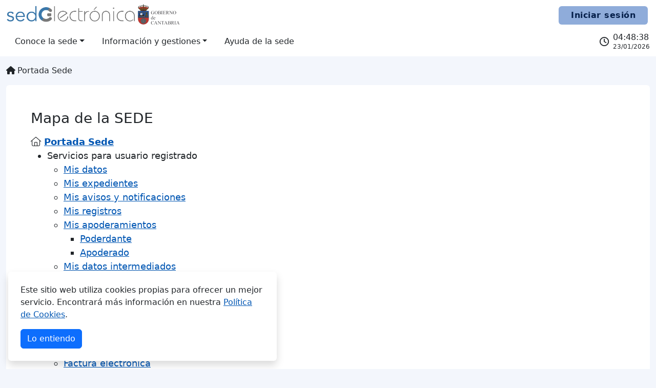

--- FILE ---
content_type: text/html;charset=UTF-8
request_url: https://aplicacionesweb.cantabria.es/sede/mapa-sede
body_size: 102662
content:













<!DOCTYPE html>
<html lang="es">
	<head>
		<meta charset="utf-8">
		<meta name="viewport" content="width=device-width, initial-scale=1, shrink-to-fit=no" />
		<meta http-equiv="X-UA-Compatible" content="IE=edge" />
		<meta name="_csrf" content="962ca776-bfc0-4c96-b73d-f92047d53e6e"/>
		<meta name="_csrf_header" content="X-CSRF-TOKEN"/>
<!-- 		<meta http-equiv="Content-Security-Policy" content="default-src 'self' https://www.google-analytics.com 'unsafe-inline'" /> -->
		<meta name="referrer" content="strict-origin" />
		




		<link rel="icon"  type="image/png"   href="/sede/static/images/favicon.png?2025-12-05T12:38:03Z">
		<title>Mapa de Sede</title>
		


<!--Plantillas Handler Bars-->
<script id="plantillaEjemploHandleBars" type="text/x-handlebars-template">
<b>{{negrita}}</b>
</script>
<script id="plantillaHelpTooltip" type="text/x-handlebars-template">
<div class="tooltip help" role="tooltip"><div class="arrow"></div><div class="tooltip-inner"></div></div>
</script>
<script id="plantillaMoreTabs" type="text/x-handlebars-template">
<li class="nav-item dropdown"><a class="nav-link dropdown-toggle" data-toggle="dropdown" href="#" role="button" aria-haspopup="true" aria-expanded="false"><b>Más</b></a><ul id="tabMoreDropDown" class="dropdown-menu dropdown-menu-right">{{{dropdown}}}</ul></li>
</script>
<script id="plantillaTabsCollapsableList" type="text/x-handlebars-template">
<div id="stickyTabsMenu" class="d-sm-none"><nav class="navbar navbar-light"> 
	<h2 class="navbar-brand info-tab-titulo" ></h2>
	<button class="btn btn-md btn-outline-sedegray collapsed" type="button" data-toggle="collapse" data-target="#tabCollapsableList" aria-controls="tabCollapsableList" aria-expanded="false" aria-label=""><em class="fas fa-chevron-down"></em><em class="fas fa-times"></em></button>
	<div class="collapse navbar-collapse" id="tabCollapsableList"><ul class="navbar-nav mr-auto mt-2 mt-lg-0">{{{dropdown}}}</ul></div>
</nav></div>
</script>
<script id="plantillaAccionConsultar" type="text/x-handlebars-template">
<a href="javascript:{{dominio}}.initConsultar('{{id}}');" class="btn btn-primary btn-xxs" title="Ver {{titulo}} " id="btnActionView_{{id}}"><i class="fas fa-eye fa-fw"></i></a>
</script>
<script id="plantillaAccionEditar" type="text/x-handlebars-template">
<a href="javascript:{{dominio}}.initEditar('{{id}}');" class="btn btn-warning btn-xxs" title="Editar {{titulo}}" id="btnActionUpdate_{{id}}"><i class="fas fa-edit fa-fw"></i></a>
</script>
<script id="plantillaAccionEliminar" type="text/x-handlebars-template">
<a href="javascript:{{dominio}}.initEliminar('{{id}}');" class="btn btn-danger btn-xxs" title="Eliminar {{titulo}} " id="btnActionDelete_{{id}}"><i class="fas fa-trash fa-fw"></i></a>
</script>
<script id="plantillaAccionAsignar" type="text/x-handlebars-template">
<a href="javascript:{{dominio}}.initAsignar('{{id}}');" class="btn btn-success btn-xxs" title="Asignar {{titulo}} " id="btnActionAsignar_{{id}}"><i class="fas fa-check-double fa-fw"></i></a>
</script>
<script id="plantillaModalConfirmar" type="text/x-handlebars-template">
























	


	

<div class="modal fade" id="{{id}}" tabindex="-1" role="dialog" aria-labelledby="{{id}}Label" aria-hidden="true" data-backdrop="static" data-backdrop="static" data-bs-backdrop="static" data-keyboard="false" data-bs-keyboard="false">
	<div class="modal-dialog modal-{{size}}" role="document">
		<div class="modal-content">
			<div class="modal-header text-white bg-{{type}}">
				<h5 class="modal-title" id="{{id}}Label">
					{{{header}}}
				</h5>
				
			</div>
			<div class="modal-body">
				{{{body}}}
			</div>
			<div class="modal-footer bg-light">
				








<button type="" name="{{id}}BotonAceptar" id="{{id}}BotonAceptar"  class="btn btn-success btn-sm  ">
	<span class="fas fa-check fa-fw"></span>
	
		
			Aceptar
		
		
	
</button>
		






<button type="button" name="{{id}}BotonCancelar" id="{{id}}BotonCancelar" data-dismiss="modal" class="btn btn-primary btn-sm  ">
	<span class="far fa-hand-point-left fa-fw"></span>
	
		
			Salir
		
		
	
</button>

			</div>
		</div>
	</div>
</div>


</script>
<script id="plantillaModalConfirmarCiudadanoMedioComunicacion" type="text/x-handlebars-template">
























	


	

<div class="modal fade" id="{{id}}" tabindex="-1" role="dialog" aria-labelledby="{{id}}Label" aria-hidden="true" data-backdrop="static" data-backdrop="static" data-bs-backdrop="static" >
	<div class="modal-dialog modal-{{size}}" role="document">
		<div class="modal-content">
			<div class="modal-header text-white bg-{{type}}">
				<h5 class="modal-title" id="{{id}}Label">
					Confirmar medio comunicación
				</h5>
				
					<button type="button" class="close btn-close" data-dismiss="modal" data-bs-dismiss="modal" aria-label="Cerrar" title="Cerrar">
						<span aria-hidden="true" class="btn-close-bs-modal">&times;</span>
					</button>
				
			</div>
			<div class="modal-body">
				¿Está seguro de que desea que todas las comunicaciones que la administración de la comunidad autónoma de Cantabria le envíe a partir de este momento le sean efectuadas al medio que acaba de indicar?
			</div>
			<div class="modal-footer bg-light">
				








<button type="" name="{{id}}BotonAceptar" id="{{id}}BotonAceptar"  class="btn btn-success btn-sm  ">
	<span class="fas fa-check fa-fw"></span>
	
		
			Si
		
		
	
</button>
		






<button type="button" name="{{id}}BotonCancelar" id="{{id}}BotonCancelar" data-dismiss="modal" class="btn btn-primary btn-sm  ">
	<span class="far fa-hand-point-left fa-fw"></span>
	
		
			No
		
		
	
</button>

			</div>
		</div>
	</div>
</div>


</script>

<script id="plantillaModalConfirmarAportarAdicional" type="text/x-handlebars-template">
























	


	

<div class="modal fade" id="{{id}}" tabindex="-1" role="dialog" aria-labelledby="{{id}}Label" aria-hidden="true" data-backdrop="static" data-backdrop="static" data-bs-backdrop="static" >
	<div class="modal-dialog modal-{{size}}" role="document">
		<div class="modal-content">
			<div class="modal-header text-white bg-{{type}}">
				<h5 class="modal-title" id="{{id}}Label">
					Aportar documentación adicional
				</h5>
				
					<button type="button" class="close btn-close" data-dismiss="modal" data-bs-dismiss="modal" aria-label="Cerrar" title="Cerrar">
						<span aria-hidden="true" class="btn-close-bs-modal">&times;</span>
					</button>
				
			</div>
			<div class="modal-body">
				{{#if presentable}}
			<p>A través de esta opción, podrás presentar documentación electrónica en los siguientes casos:</p><ul><li>Si ya existe un expediente para este trámite en el que tú o tu representante legal sois los interesados y es al que quieres aportar nueva documentación.</li><li>Si ya has presentado una solicitud previa en este mismo trámite en la que tú o tu representante legal fuisteis los interesados.</li></ul><dd class="alert alert-info fs-7 text-dark rounded-0 p-2"><span>Para presentar una nueva solicitud, debes de utilizar la opción <b>NUEVA PRESENTACIÓN ELECTRÓNICA</b>.</span></dd>
		{{else}}
			<p>A través de esta opción, podrás presentar documentación electrónica en los siguientes casos:</p><ul><li>Si ya existe un expediente para este trámite en el que tú o tu representante legal sois los interesados y es al que quieres aportar nueva documentación.</li><li>Si ya has presentado una solicitud previa en este mismo trámite en la que tú o tu representante legal fuisteis los interesados.</li></ul>
		{{/if}}
			</div>
			<div class="modal-footer bg-light">
				








<button type="" name="{{id}}BotonAceptar" id="{{id}}BotonAceptar"  class="btn btn-success btn-sm  ">
	<span class="fas fa-check fa-fw"></span>
	
		
			Aportar documentación adicional
		
		
	
</button>
		






<button type="button" name="{{id}}BotonCancelar" id="{{id}}BotonCancelar" data-dismiss="modal" class="btn btn-primary btn-sm  ">
	<span class="far fa-hand-point-left fa-fw"></span>
	
		
			Salir
		
		
	
</button>

			</div>
		</div>
	</div>
</div>


</script>
<script id="plantillaModalConfirmarEnlaceExterno" type="text/x-handlebars-template">














	


<div class="modal fade" id="{{id}}" tabindex="-1" role="dialog" aria-labelledby="{{id}}Label" aria-hidden="true" data-backdrop="static" >
	<div class="modal-dialog modal-{{size}}" role="document">
		<div class="modal-content">
			<div class="modal-body">
				{{{body}}}
			</div>
			<div class="modal-footer bg-light">
				








<button type="" name="{{id}}BotonContinuar" id="{{id}}BotonContinuar"  class="btn btn-success btn-sm  ">
	<span class="fas fa-check fa-fw"></span>
	
		
			Continuar
		
		
	
</button>
				







<a id="{{id}}BotonCancelar" href="" class="btn btn-danger btn-sm " data-amapbackbutton>
	<span class="fa fa-times"></span>
	
		
			Cancelar
		
		
	
</a>

			</div>
		</div>
	</div>
</div>
</script>
<script id="plantillaModalEditarCrear" type="text/x-handlebars-template">










	


	

<div class="modal fade" id="{{id}}" tabindex="-1" role="dialog" aria-labelledby="{{id}}Label" aria-hidden="true" data-backdrop="static" data-backdrop="static" data-bs-backdrop="static" >
	<div class="modal-dialog modal-{{size}}" role="document">
		<div class="modal-content">
			<div class="modal-header text-white bg-{{type}}">
				<h5 class="modal-title" id="{{id}}Label">
					{{{header}}}
				</h5>
				
					<button type="button" class="close btn-close" data-dismiss="modal" data-bs-dismiss="modal" aria-label="Cerrar" title="Cerrar">
						<span aria-hidden="true" class="btn-close-bs-modal">&times;</span>
					</button>
				
			</div>
			<div class="modal-body">
				{{{body}}}
			</div>
			<div class="modal-footer bg-light">
				<button type="button" id="{{id}}BotonGuardar" class="btn btn-primary btn-sm ux-button-primary "><span class="fas fa-save fa-fw"></span> Crear</button>
		<button type="button" id="{{id}}BotonEditar" class="btn btn-success btn-sm ux-button-secondary "><span class="fas fa-check fa-fw"></span> Editar</button>
			</div>
		</div>
	</div>
</div>

</script>
<script id="plantillaInformacionContacto" type="text/x-handlebars-template">
<div class="lineContacto">
<div class="addressContacto">
	<span class="fas fa-map-marked-alt"></span> <span class="addressTipoVia">{{tipoVia}}</span> {{nombreVia}} Nº {{numero}} 
	{{#if bloque}}
		Bloque {{bloque}}				
	{{/if}}
	{{#if portal}}
		Portal {{portal}}				
	{{/if}}
	{{#if escalera}}
		Escalera {{escalera}}				
	{{/if}}
	{{#if piso}}
		Piso {{piso}}				
	{{/if}}
	{{#if puerta}}
		Puerta {{puerta}}				
	{{/if}}
</div>
<div class="addressContacto">
	{{localidad}} CP{{codigoPostal}}, {{municipio}}, {{provincia}}
</div>
<div class="teleContacto">
	<span class="email"><span class="fas fa-at"></span> {{email}}</span>
</div>
<div class="teleContacto">
	<span class="mobile"><span class="fal fa-mobile-alt"></span> {{movil}}</span>
</div>
</div>
</script>
<script id="plantillaListAlertasInformacionPage" type="text/x-handlebars-template">
	<div class="lista-avisos">
		<div class="fecha d-lg-none"><i class="fal fa-calendar"></i> {{fecha}}</div>
		<p class="titulo wordbreak">{{titulo}}</p>
		<p class="aviso wordbreak">{{descripcion}}</p>
	</div>
</script>
<script id="plantillaBotonAyuda" type="text/x-handlebars-template">
	<div id="botonAyudaFlotanteContainer" class="bottom0">
		<div id="panelAyudaFlotante" class="d-none border border-2 border-dark rounded-2">
			<a href="#" class="cerrar-panel" title="Cerrar panel informativo 012"><i class="fas fa-times"></i></a>
			<p>Servicio de Información General Telefónica 012 (24 horas / 365 días)</p>
			<ul>
				<li>Atención telefónica personal de 9:00 a 21:00 horas de lunes a viernes no festivos.</li>
				<li>Atención mecanizada, mediante buzón de voz, en el resto de horario y festivos.</li>
				<li>Las llamadas al buzón serán grabadas y posteriormente se realizará una llamada de respuesta.</li>
			</ul>
		</div> 
		<div id="botonAyudaFlotante" class="border border-2 border-dark btn btn-xl btn-outline-dark fs-4 px-3">
			<div class="handle">
				<i class="icono-012 fal fa-user-headset text-success"></i>
				<p class="titulo-012 text-success">012</p><p class="texto-012 text-success">Tfno. de atención administrativa</p>
			</div>
			<a href="#" class="encoger" title="Encoger" data-toggle="tooltip" ><i class="fas fa-chevron-double-right"></i><i class="fas fa-chevron-double-left"></i></a>
			<a href="#" class="cerrar" title="Cerrar" data-toggle="tooltip"><i class="fas fa-times"></i></a>
			<a href="/sede/ayuda" class="enlace btn btn-primary bg-primary" title="Ayuda de la Sede Electrónica" data-toggle="tooltip" ><i class="far fa-info"></i></a>
			
		</div>
	</div>
</script>
<script id="descargaDocumentosRegistro" type="text/x-handlebars-template">
	<dt class="text-muted fw-normal">Documentación</dt>
	<dd class="p-0 m-0">{{{documentos}}}</dd>
</script>
		
		

<!-- Google Analytics -->
<script>
(function(i,s,o,g,r,a,m){i['GoogleAnalyticsObject']=r;i[r]=i[r]||function(){
(i[r].q=i[r].q||[]).push(arguments)},i[r].l=1*new Date();a=s.createElement(o),
m=s.getElementsByTagName(o)[0];a.async=1;a.src=g;m.parentNode.insertBefore(a,m)
})(window,document,'script','https://www.google-analytics.com/analytics.js','ga');
ga('create', 'UA-6921824-17', 'auto');
ga('set', 'anonymizeIp', true);
ga('send', 'pageview');
</script>
<!-- End Google Analytics -->

<link rel="stylesheet" type="text/css" href="/sede/static/libs/jquery-ui-1.13.2/jquery-ui.min.css?2025-12-05T12:38:03Z" />
<link rel="stylesheet" type="text/css" href="/sede/static/libs/Fontawesome-6.1.1/css/all.min.css?2025-12-05T12:38:03Z" />
<link rel="stylesheet" type="text/css" href="/sede/static/libs/Bootstrap-5.2/css/bootstrap.min.css?2025-12-05T12:38:03Z" />
<link rel="stylesheet" type="text/css" href="/sede/static/libs/bootstrap-multiselect/bootstrap-multiselect.min.css?2025-12-05T12:38:03Z" />


<link rel="stylesheet" type="text/css" href="/sede/static/css/main_new.css?2025-12-05T12:38:03Z" />
<link rel="stylesheet" type="text/css" href="/sede/static/css/sede.css?2025-12-05T12:38:03Z" />


<script type="text/javascript" src="/sede/static/libs/jQuery-3.6.1/jquery-3.6.1.min.js?2025-12-05T12:38:03Z"></script>
<script type="text/javascript" src="/sede/static/libs/jquery-ui-1.13.2/jquery-ui.min.js?2025-12-05T12:38:03Z"></script>
<script type="text/javascript" src="/sede/static/libs/jQueryForm-4.3.0/jqueryform-4.3.0.min.js?2025-12-05T12:38:03Z"></script>
<script type="text/javascript" src="/sede/static/libs/jQueryMask/jquery.mask.min.js?2025-12-05T12:38:03Z"></script>
<script type="text/javascript" src="/sede/static/libs/Handlebars-4.7.7/handlebars.min-v4.7.7.js?2025-12-05T12:38:03Z"></script>
<script type="text/javascript" src="/sede/static/libs/Bootstrap-5.2/js/bootstrap.bundle.min.js?2025-12-05T12:38:03Z"></script>
<script type="text/javascript" src="/sede/static/libs/bootstrap-multiselect/bootstrap-multiselect.min.js?2025-12-05T12:38:03Z"></script>
<script type="text/javascript" src="/sede/static/libs/Bootstrap-notify/bootstrap-notify.min.js?2025-12-05T12:38:03Z"></script>

<script type="text/javascript" src="/sede/static/js/constantes.js?2025-12-05T12:38:03Z"></script>
<script type="text/javascript" src="/sede/static/js/global.js?2025-12-05T12:38:03Z"></script>

<script type="text/javascript" src="/sede/static/js/utils.js?2025-12-05T12:38:03Z"></script>
<script type="text/javascript" src="/sede/static/js/app/main.js?2025-12-05T12:38:03Z"></script>



		
		
       			<script src="/sede/static/js/app/portada/home.js?2025-12-05T12:38:03Z" type="text/javascript"></script>
  		
	</head>
	<body>
		<div class="body">
			

<div id="loader-wrapper" aria-hidden="true" aria-labelledby="loader-wrapper-mensaje">
	<div id="loader"></div>
	<div id="loader-wrapper-mensaje">
		Cargando...
	</div>
	<div class="loader-section section-left"></div>
	<div class="loader-section section-right"></div>
</div>
			















<header class="header py-2" id="mainHeader">
	<h1 class="d-none">Sede Electrónica</h1>
	<div id="fixedNavBar" class="header-navbar py-1 fixed-top">
		<div class="container-xxl d-flex">
			<div class="d-flex me-auto align-items-center">
				<ul class="nav">
					<li>
						<a href="/sede/" >
		    			  <img alt="Sede Electr&oacute;nica" aria-label="Sede Electr&oacute;nica" src="/sede/static/images/logo_sede_simple.png?2025-12-05T12:38:03Z" />
		    			</a>
					</li>
					<li class="nav-item">						
						<a class="nav-link link-dark p-0 px-2 ms-1" href="#" role="button" data-bs-toggle="offcanvas" data-bs-target="#offcanvasResponsive" aria-controls="offcanvasResponsive" aria-label="Abrir menú de navegación" tabindex="-1"><i class="fas fa-bars"></i><span class="d-none"> Menú de navegación</span></a>
					</li>
				</ul>
			</div>	
			<div class="d-flex align-items-center"><form class="accesoClaveForm" action="https://pasarela.clave.gob.es/Proxy2/ServiceProvider" method="post">
		<input name="SAMLRequest" type="hidden" value="[base64]">
		<input name="RelayState" type="hidden" value="_bWiZ00V">
		<button type="submit" class="btn btn-sm px-4 w-100 border-0 rounded gob-login-button text-nowrap accesoClaveLink">Iniciar sesión</button>
	</form></div>
	    </div>
	</div>
	
	<script>
	    document.querySelectorAll('#fixedNavBar *').forEach(function(element) {
	        element.setAttribute('tabindex', '-1');
	    });
	</script>
	
 	<div class="container-xxl d-flex">
	    <div class="d-flex">
		    <a class="ux-focus-tab"href="/sede/" >
		      <img id="appLogo" alt="Logotipo Sede Electr&oacute;nica" aria-label="Inicio Sede Electr&oacute;nica" src="/sede/static/images/logo_sede.png?2025-12-05T12:38:03Z" />
		    </a>
		    <a href="https://www.cantabria.es/" tabindex="-1" class="ms-1">
		    	<img id="gobCan" alt="Gobierno de Cantabria. Año Jubilar Lebaniego. 40 años de autonomía." aria-label="Gobierno de Cantabria. Año Jubilar Lebaniego. 40 años de autonomía."  src="/sede/static/images/gobierno-de-cantabria_v2.png?2025-12-05T12:38:03Z" />
		    </a>
	    </div>
	    <div class="ps-3 flex-fill text-end overflow-hidden">
	    	<form class="accesoClaveForm" action="https://pasarela.clave.gob.es/Proxy2/ServiceProvider" method="post">
		<input name="SAMLRequest" type="hidden" value="[base64]">
		<input name="RelayState" type="hidden" value="_bWiZ00V">
		<button type="submit" class="btn px-4 border-0 rounded gob-login-button text-nowrap accesoClaveLink">Iniciar sesión</button>
	</form>
		</div>
	</div>
	
	<div class="header-navbar pt-2">
		<div class="container-xxl d-flex">
			<div class="d-flex me-auto align-items-center">
				<ul class="nav">
					<li class="nav-item d-md-none">						
						<a class="nav-link link-dark ux-focus-tab" href="#" role="button" data-bs-toggle="offcanvas" data-bs-target="#offcanvasResponsive" aria-controls="offcanvasResponsive"><i class="fas fa-bars"></i><span class="d-none d-sm-inline"> Menú de navegación</span></a>
					</li>
					<li class="nav-item dropdown d-none d-md-block enlace-anuncio">
						<a class="nav-link link-dark dropdown-toggle ux-focus-tab" href="#" id="navbarDropdown" role="button" data-bs-toggle="dropdown" aria-expanded="false"><span>Conoce la sede</span></a>
						<ul class="dropdown-menu" aria-labelledby="navbarDropdown">
							
								<li class="enlace-anuncio">









 


 
 




		

	
	





			
<a href="/sede/informacion/identificacion-de-la-sede"   title="" class="dropdown-item" >Identificación de la sede</a> </li>
							
								<li class="enlace-anuncio">









 


 
 




		

	
	





			
<a href="/sede/informacion/avisos"   title="" class="dropdown-item" >Avisos de la sede</a> </li>
							
								<li class="enlace-anuncio">









 


 
 




		





			
<a href="https://boc.cantabria.es/boces/verAnuncioAction.do?idAnuBlob=328752"   title="" class="dropdown-item" target="_BLANK">Normativa Sede</a> </li>
							
								<li class="enlace-anuncio">









 


 
 




		





			
<a href="https://boc.cantabria.es/boces/verAnuncioAction.do?idAnuBlob=337285"   title="" class="dropdown-item" target="_BLANK">Normativa reguladora del Registro Electrónico General</a> </li>
							
								<li class="enlace-anuncio">









 


 
 




		

	
	





			
<a href="/sede/informacion/servicios-y-utilidades"   title="" class="dropdown-item" >Servicios y utilidades de la sede</a> </li>
							
								<li class="enlace-anuncio">









 


 
 




		





			
<a href="https://sede.cantabria.es/sede/static/documentos-sede/plan-eni/plan_de_adecuacion_a_eni.pdf"   title="" class="dropdown-item" target="_BLANK">Plan de Adecuación al Esquema Nacional de Interoperabilidad</a> </li>
							
								<li class="enlace-anuncio">









 


 
 




		

	
	





			
<a href="/sede/informacion/herramienta-archive"   title="" class="dropdown-item" >Archivo definitivo de documentación electrónica</a> </li>
							
								<li class="enlace-anuncio">









 


 
 




		

	
	





			
<a href="/sede/informacion/certificados-cualificados-de-sello-electronico"   title="" class="dropdown-item" >Certificados cualificados de sello electrónico</a> </li>
							
								<li class="enlace-anuncio">









 


 
 




		

	
	





			
<a href="/sede/informacion/derecho-acceso-archive"   title="" class="dropdown-item" >Derecho de acceso sobre el archivo electrónico</a> </li>
							
								<li class="enlace-anuncio">









 


 
 




		





			
<a href="https://boc.cantabria.es/boces/verAnuncioAction.do?idAnuBlob=374704"   title="" class="dropdown-item" target="_BLANK">Días inhábiles en el Registro Electrónico General</a> </li>
							
						</ul>
					</li>
					<li class="nav-item dropdown d-none d-md-block enlace-anuncio">
						<a class="nav-link link-dark dropdown-toggle ux-focus-tab" href="#" id="navbarDropdown" role="button" data-bs-toggle="dropdown" aria-expanded="false"><span>Información y gestiones</span></a>
						<ul class="dropdown-menu" aria-labelledby="navbarDropdown">
							<li class="nav-item d-none d-md-block enlace-anuncio">









 


 
 




		

	
	





			
<a href="/sede/informacion/boletines-oficiales"   title="" class="dropdown-item" >Boletines oficiales</a> </li>
							<li class="nav-item d-none d-md-block enlace-anuncio">









 


 
 




		

	
	





			
<a href="/sede/catalogo-de-tramites"   title="" class="dropdown-item" >Catálogo de trámites</a> </li>
							<li class="nav-item d-none d-md-block enlace-anuncio">









 


 
 




		

	
	





			
<a href="/sede/tablon-electronico-de-anuncios"   title="" class="dropdown-item" >Tablón electrónico de anuncios</a> </li>
							<li class="nav-item d-none d-md-block enlace-anuncio">









 


 
 




		

	
	





			
<a href="/sede/ciudadano/area-personal"   title="" class="dropdown-item" >Área Personal</a> </li>
							
							
						</ul>
					</li>
					
					
					<li class="nav-item d-none d-md-block enlace-anuncio">









 


 
 




		

	
	





			
<a href="/sede/ayuda"   title="" class="nav-link link-dark ux-focus-tab" >Ayuda de la sede</a> </li>

			      </ul>
			</div>
			<div class="d-flex text-right">
				<div class="d-flex" title="Fecha y hora oficial">
					<div class="official-date-icon me-2 d-flex align-items-center justify-content-center">
						<i class="far fa-clock"></i>
					</div>
					<time class="official-date-content d-flex justify-content-center flex-column" datetime="2026-01-23T05:48:34+0100" title="Fecha y hora oficial">
						<span class="clock official-date"></span>
						<span class="calendar official-hour mt-1"></span>
					</time>
				</div>
			</div>
		</div>
	</div>
	
	<div class="offcanvas offcanvas-start" tabindex="-1" id="offcanvasResponsive" aria-labelledby="offcanvasResponsiveLabel" aria-modal="true" aria-label="Menú de navegación">
		<div class="offcanvas-header border-bottom">
			<h2 class="offcanvas-title" id="offcanvasResponsiveLabel"><img id="" alt="Sede Electrónica" aria-label="Sede Electrónica" src="/sede/static/images/logo_sede.png?2022-11-21T07:50:22Z"></h2>
			<button type="button" class="btn-close" data-bs-dismiss="offcanvas" data-bs-target="#offcanvasResponsive" aria-label="Cerrar menú"></button>
		</div>
		<div class="offcanvas-body">
		
			<ul class="sidebar-menu list-unstyled ps-0">
			
				<li class="mb-1">
				  <a href="/sede/" class="btn btn-toggle d-inline-flex align-items-center rounded border-0 ux-focus-tab">Portada sede</a>
				</li>
					
				<li class="mb-1">
					<a href="#"class="btn btn-toggle d-inline-flex align-items-center rounded border-0 ux-focus-tab" tabindex="0"data-bs-toggle="collapse" data-bs-target="#conoce-collapse" aria-expanded="false">Conoce la sede</a>
					<div class="collapse ps-4" id="conoce-collapse" style="">
						<ul class="btn-toggle-nav list-unstyled fw-normal pb-1 small">
							
								<li>









 


 
 




		

	
	





			
<a href="/sede/informacion/identificacion-de-la-sede"   title="" class="link-dark d-inline-flex text-decoration-none rounded p-1 ux-focus-tab" >Identificación de la sede</a> </li>
							
								<li>









 


 
 




		

	
	





			
<a href="/sede/informacion/avisos"   title="" class="link-dark d-inline-flex text-decoration-none rounded p-1 ux-focus-tab" >Avisos de la sede</a> </li>
							
								<li>









 


 
 




		





			
<a href="https://boc.cantabria.es/boces/verAnuncioAction.do?idAnuBlob=328752"   title="" class="link-dark d-inline-flex text-decoration-none rounded p-1 ux-focus-tab" target="_BLANK">Normativa Sede</a> </li>
							
								<li>









 


 
 




		





			
<a href="https://boc.cantabria.es/boces/verAnuncioAction.do?idAnuBlob=337285"   title="" class="link-dark d-inline-flex text-decoration-none rounded p-1 ux-focus-tab" target="_BLANK">Normativa reguladora del Registro Electrónico General</a> </li>
							
								<li>









 


 
 




		

	
	





			
<a href="/sede/informacion/servicios-y-utilidades"   title="" class="link-dark d-inline-flex text-decoration-none rounded p-1 ux-focus-tab" >Servicios y utilidades de la sede</a> </li>
							
								<li>









 


 
 




		





			
<a href="https://sede.cantabria.es/sede/static/documentos-sede/plan-eni/plan_de_adecuacion_a_eni.pdf"   title="" class="link-dark d-inline-flex text-decoration-none rounded p-1 ux-focus-tab" target="_BLANK">Plan de Adecuación al Esquema Nacional de Interoperabilidad</a> </li>
							
								<li>









 


 
 




		

	
	





			
<a href="/sede/informacion/herramienta-archive"   title="" class="link-dark d-inline-flex text-decoration-none rounded p-1 ux-focus-tab" >Archivo definitivo de documentación electrónica</a> </li>
							
								<li>









 


 
 




		

	
	





			
<a href="/sede/informacion/certificados-cualificados-de-sello-electronico"   title="" class="link-dark d-inline-flex text-decoration-none rounded p-1 ux-focus-tab" >Certificados cualificados de sello electrónico</a> </li>
							
								<li>









 


 
 




		

	
	





			
<a href="/sede/informacion/derecho-acceso-archive"   title="" class="link-dark d-inline-flex text-decoration-none rounded p-1 ux-focus-tab" >Derecho de acceso sobre el archivo electrónico</a> </li>
							
								<li>









 


 
 




		





			
<a href="https://boc.cantabria.es/boces/verAnuncioAction.do?idAnuBlob=374704"   title="" class="link-dark d-inline-flex text-decoration-none rounded p-1 ux-focus-tab" target="_BLANK">Días inhábiles en el Registro Electrónico General</a> </li>
							
						</ul>
					</div>
				</li>
				
				<li class="mb-1">
					<a href="#"class="btn btn-toggle d-inline-flex align-items-center rounded border-0 ux-focus-tab" tabindex="0"data-bs-toggle="collapse" data-bs-target="#informacion-collapse" aria-expanded="false">Información y gestiones</a>
					<div class="collapse ps-4" id="informacion-collapse" style="">
						<ul class="btn-toggle-nav list-unstyled fw-normal pb-1 small">
							<li>









 


 
 




		

	
	





			
<a href="/sede/informacion/boletines-oficiales"   title="" class="link-dark d-inline-flex text-decoration-none rounded p-1 ux-focus-tab" >Boletines oficiales</a> </li>
							<li>









 


 
 




		

	
	





			
<a href="/sede/catalogo-de-tramites"   title="" class="link-dark d-inline-flex text-decoration-none rounded p-1 ux-focus-tab" >Catálogo de trámites</a> </li>
							<li>









 


 
 




		

	
	





			
<a href="/sede/tablon-electronico-de-anuncios"   title="" class="link-dark d-inline-flex text-decoration-none rounded p-1 ux-focus-tab" >Tablón electrónico de anuncios</a> </li>
							<li>









 


 
 




		

	
	





			
<a href="/sede/ciudadano/area-personal"   title="" class="link-dark d-inline-flex text-decoration-none rounded p-1 ux-focus-tab" >Área Personal</a> </li>
							
						</ul>
					</div>
				</li>
				<li class="nav-item">









 


 
 




		

	
	





			
<a href="/sede/ayuda"   title="" class="btn btn-toggle d-inline-flex align-items-center rounded border-0 ux-focus-tab" >Ayuda de la sede</a> </li>
			</ul>
			
		</div>
	</div>
	
	
</header>


			



			




			<main>
			<div id="content">
				










<div id="breadCrumb" class="container-xxl text-regular-small pt-3">
	<ul class="list-unstyled ">
	 	
		 	
		 	
		 	
		 	<li class="d-inline"><a class="link-dark text-decoration-none text-underline-hover ux-focus-tab" href="/sede/"><span class="breadcrumb-icon fas fa-home-alt me-1" title="Portada de la Sede electrónica"></span><span>Portada Sede</span></a></li>
		

	</ul>
</div>





<div class="container-xxl mb-5">
	<div class="card border-0">
		<div class="card-body p-md-5">
			
			<h2 class="h3 mb-3">Mapa de la SEDE</h2>
			
			<div><div class="text-regular">
			<i class="fal fa-home-alt" alt="" ></i>							
			<a href="/sede">									
				<b>Portada Sede</b>
			</a>								
			<ul>
				<li>
					Servicios para usuario registrado
					<ul>
						<li>
							<a href="/sede/ciudadano/mis-datos">Mis datos</a>
						</li>
						<li>
							<a href="/sede/ciudadano/mis-expedientes">Mis expedientes</a>
						</li>
						<li>
							<a href="/sede/ciudadano/mis-avisos">Mis avisos y notificaciones</a>
						</li>
						<li>
							<a href="/sede/ciudadano/mis-registros">Mis registros</a>
						</li>
						<li>
							<a href="/sede/ciudadano/mis-apoderamientos">Mis apoderamientos</a>
							<ul>
								<li>
									<a href="/sede/ciudadano/mis-apoderamientos">Poderdante</a>
								</li>
								<li >
									<a href="/sede/ciudadano/mis-apoderamientos/como-apoderado">Apoderado</a>
								</li>
							</ul>
						</li>
						<li>
							<a href="/sede/ciudadano/mis-datos-intermediados">Mis datos intermediados</a>
						</li>
					</ul>
				</li>
				<li>
					Servicios destacados
					
					
																
																	
																
																	
																
																	
																
																	
																
																	
																
																	
																
																	
																
																	
																
																	
																
																	
															
					
																
																	
																
																	
																
																	
																
																	
															
					
																
																	
															
					
																
																	
																
																	
																
																	
																
																	
																
																	
																
																	
															
					
																
																	
																
																	
																
																	
															
					
																
							
								<ul>
									<li>
										<a  href="https://sede.cantabria.es/sede/ciudadano/area-personal" title="">Area Personal</a>
										</li>
									</ul> 
																	
																
							
								<ul>
									<li>
										<a  href="https://rec.cantabria.es/rec/bienvenida.htm" title="">Registro Electrónico General</a>
										</li>
									</ul> 
																	
																
							
								<ul>
									<li>
										<a  href="https://sede.cantabria.es/sede/informacion/boletines-oficiales" title="">Boletines Oficiales</a>
										</li>
									</ul> 
																	
																
							
								<ul>
									<li>
										<a  href="/sede/tablon-electronico-de-anuncios" title="">Tablón electrónico de anuncios</a>
										</li>
									</ul> 
																	
																
							
								<ul>
									<li>
										<a data-advertencia href="https://ovhacienda.cantabria.es/oficinavirtual/" title="Este enlace le redirigirá fuera de la sede electrónica y se abrirá en otra pestaña">Oficina Virtual Tributaria</a>
										</li>
									</ul> 
																	
																
							
								<ul>
									<li>
										<a data-advertencia href="https://www.cantabria.es/web/intervencion-general/factura-electronica" title="Este enlace le redirigirá fuera de la sede electrónica y se abrirá en otra pestaña">Factura electrónica</a>
										</li>
									</ul> 
																	
																
							
								<ul>
									<li>
										<a data-advertencia href="http://www.cantabria.es/web/gobierno/perfil-contratante" title="Este enlace le redirigirá fuera de la sede electrónica y se abrirá en otra pestaña">Contratante / Contratistas</a>
										</li>
									</ul> 
																	
																
							
								<ul>
									<li>
										<a data-advertencia href="https://sedejudicial.cantabria.es/" title="Este enlace le redirigirá fuera de la sede electrónica y se abrirá en otra pestaña">Sede Judicial Electrónica</a>
										</li>
									</ul> 
																	
																
							
								<ul>
									<li>
										<a data-advertencia href="https://misalud.scsalud.es/" title="Este enlace le redirigirá fuera de la sede electrónica y se abrirá en otra pestaña">Mi salud</a>
										</li>
									</ul> 
																	
																
							
								<ul>
									<li>
										<a  href="https://verificacsv.cantabria.es/verificacsv/" title="">Validar un documento por CSV</a>
										</li>
									</ul> 
																	
																
							
								<ul>
									<li>
										<a data-advertencia href="https://empleopublico.cantabria.es/" title="Este enlace le redirigirá fuera de la sede electrónica y se abrirá en otra pestaña">Oferta de Empleo Público</a>
										</li>
									</ul> 
																	
																
							
								<ul>
									<li>
										<a  href="/sede/catalogo-de-tramites/tramite/procedimiento-de-reclamaciones-y-sugerencias-/424" title="">Sugerencias y quejas</a>
										</li>
									</ul> 
																	
															
					
																
																	
															
					
																
																	
															
					
																
																	
															
					
																
																	
																
																	
																
																	
															
					
																
																	
															
					
																
																	
																
																	
																
																	
																
																	
																
																	
																
																	
																
																	
																
																	
																
																	
																
																	
																
																	
																
																	
																
																	
																
																	
																
																	
															
					
																
																	
															
					
																
																	
																
																	
																
																	
																
																	
																
																	
																
																	
																
																	
																
																	
																
																	
																
																	
																
																	
																
																	
																
																	
																
																	
																
																	
																
																	
																
																	
																
																	
															
					
																
																	
															
					
				</li>
				<li>
					Todos los trámites de tu interés
					
															
																
																	
																
																	
																
																	
																
																	
																
																	
																
																	
																
																	
																
																	
																
																	
																
																	
															
															
																
																	
																
																	
																
																	
																
																	
															
															
																
																	
															
															
																
																	
																
																	
																
																	
																
																	
																
																	
																
																	
															
															
																
																	
																
																	
																
																	
															
															
																
																	
																
																	
																
																	
																
																	
																
																	
																
																	
																
																	
																
																	
																
																	
																
																	
																
																	
																
																	
															
															
																
																	
															
															
																
																	
															
															
																
																	
															
															
																
																	
																
																	
																
																	
															
															
																
																	
															
															
																
																	
																
																	
																
																	
																
																	
																
																	
																
																	
																
																	
																
																	
																
																	
																
																	
																
																	
																
																	
																
																	
																
																	
																
																	
															
															
																
																	
															
															
																
							
								<ul>
									<li>
										<a data-advertencia href="https://procesos-seleccion.scsalud.es/ope" title="Este enlace le redirigirá fuera de la sede electrónica y se abrirá en otra pestaña">Oferta Pública de Empleo SCS</a>
										</li> 
									</ul>
																	
																
							
								<ul>
									<li>
										<a  href="https://aplicacionesweb.cantabria.es/swsce/login/inicioLoginUsuarios" title="">Oficina Electrónica del Servicio Cántabro de Empleo  </a>
										</li> 
									</ul>
																	
																
							
								<ul>
									<li>
										<a data-advertencia href="https://yedra.educantabria.es/MODACC/" title="Este enlace le redirigirá fuera de la sede electrónica y se abrirá en otra pestaña">Plataforma Integral Educativa Yedra</a>
										</li> 
									</ul>
																	
																
							
								<ul>
									<li>
										<a data-advertencia href="https://citaprevia.scsalud.es/" title="Este enlace le redirigirá fuera de la sede electrónica y se abrirá en otra pestaña">Solicitud de Cita Previa Medica (SCS)</a>
										</li> 
									</ul>
																	
																
							
								<ul>
									<li>
										<a data-advertencia href="https://sgapac.cantabria.es/SgaCac" title="Este enlace le redirigirá fuera de la sede electrónica y se abrirá en otra pestaña">SGA - Ayudas Política Agraria Común (PAC) de la solicitud única</a>
										</li> 
									</ul>
																	
																
							
								<ul>
									<li>
										<a data-advertencia href="https://aplicacionesweb.cantabria.es/gamo/" title="Este enlace le redirigirá fuera de la sede electrónica y se abrirá en otra pestaña">GAMO - Ayudas de Modernización de Explotaciones (Instalación Jóvenes y planes de mejora)</a>
										</li> 
									</ul>
																	
																
							
								<ul>
									<li>
										<a data-advertencia href="https://consultapagos.cantabria.es/consultapagos" title="Este enlace le redirigirá fuera de la sede electrónica y se abrirá en otra pestaña">Consulta de Pagos al Gobierno de Cantabria</a>
										</li> 
									</ul>
																	
																
							
								<ul>
									<li>
										<a data-advertencia href="http://slpc.cantabria.es/bibliocan" title="Este enlace le redirigirá fuera de la sede electrónica y se abrirá en otra pestaña">Servicio de Biblioteca. Sistema de lectura pública de Cantabria</a>
										</li> 
									</ul>
																	
																
							
								<ul>
									<li>
										<a data-advertencia href="http://www.jovenmania.com/carnets" title="Este enlace le redirigirá fuera de la sede electrónica y se abrirá en otra pestaña">Carné Joven Europeo</a>
										</li> 
									</ul>
																	
																
							
								<ul>
									<li>
										<a  href="http://juego.cantabria.es/" title="">Gestión on-line de Juego</a>
										</li> 
									</ul>
																	
																
							
								<ul>
									<li>
										<a data-advertencia href="http://portalganadero.cantabria.es/PortalGanadero2010/" title="Este enlace le redirigirá fuera de la sede electrónica y se abrirá en otra pestaña">Portal del ganadero de Cantabria</a>
										</li> 
									</ul>
																	
																
							
								<ul>
									<li>
										<a data-advertencia href="http://www.racic.org/" title="Este enlace le redirigirá fuera de la sede electrónica y se abrirá en otra pestaña">Registro de Animales de Compañía (RACIC)</a>
										</li> 
									</ul>
																	
																
							
								<ul>
									<li>
										<a  href="https://aplicacionesweb.cantabria.es/solia/" title="">Sistema de solicitud de licencias administrativas (SOLIA)</a>
										</li> 
									</ul>
																	
																
							
								<ul>
									<li>
										<a data-advertencia href="https://rvp.cantabria.es/rvp/" title="Este enlace le redirigirá fuera de la sede electrónica y se abrirá en otra pestaña">Registro de Voluntades Previas</a>
										</li> 
									</ul>
																	
																
							
								<ul>
									<li>
										<a  href="https://rec.cantabria.es/rec/auth/prepare-cert-login.htm?forward=EMP-S-002" title="">Solicitud de Reconocimiento y Revision del Grado de Discapacidad</a>
										</li> 
									</ul>
																	
																
							
								<ul>
									<li>
										<a  href="https://rec.cantabria.es/rec/auth/prepare-cert-login.htm?forward=MED-P-016" title="">Solicitud de Reconocimiento de la Situación de Dependencia</a>
										</li> 
									</ul>
																	
																
							
								<ul>
									<li>
										<a  href="https://sede.cantabria.es/sede/catalogo-de-tramites/tramite/reclamaciones-quejas-y-sugerencias-del-sistema-autonomico-de-salud/5218" title="">Reclamaciones, quejas y sugerencias del Sistema Autonómico de Salud</a>
										</li> 
									</ul>
																	
																
							
								<ul>
									<li>
										<a  href="https://saludcantabria.es/index.php?page=registro-de-centros-servicios-y-establecimientos-sanitarios" title="">Autorización/Modificación/Renovación  de Centros, Servicios y Establecimientos sanitarios</a>
										</li> 
									</ul>
																	
															
															
																
																	
															
					
				</li>
				<li>
					Catálogo de convocatorias de becas, ayudas, subvenciones y premios
					<ul>
						<li> 
							<a href="/sede/catalogo-de-tramites/busqueda">Trámites</a>
							<ul>
								<li>
									<a href="/sede/catalogo-de-tramites/materia">Por materias</a>
								</li>
								<li>
									<a href="/sede/catalogo-de-tramites/tipo">Por tipos</a>
								</li>
								<li>
									<a href="/sede/catalogo-de-tramites">Búsqueda avanzada de trámites</a>
								</li>
							</ul>
						</li>
						<li> 
							<a href="/sede/convocatorias-becas-ayudas-subvenciones-y-premios/busqueda">Convocatorias</a>
							<ul>
								<li>
									<a href="/sede/convocatorias-becas-ayudas-subvenciones-y-premios">Búsqueda avanzada de convocatorias</a>
								</li>
							</ul>
						</li>
					</ul>
				</li>
				<li>								
					Boletines oficiales
					
															
																
																	
																
																	
																
																	
																
																	
																
																	
																
																	
																
																	
																
																	
																
																	
																
																	
															
															
																
																	
																
																	
																
																	
																
																	
															
															
																
																	
															
															
																
																	
																
																	
																
																	
																
																	
																
																	
																
																	
															
															
																
							
								<ul>
									<li>
										<a  href="https://boc.cantabria.es/boces/" title="">BOC</a>
										</li> 
									</ul>
																	
																
							
								<ul>
									<li>
										<a data-advertencia href="https://www.boe.es/diario_boe/" title="Este enlace le redirigirá fuera de la sede electrónica y se abrirá en otra pestaña">BOE</a>
										</li> 
									</ul>
																	
																
							
								<ul>
									<li>
										<a data-advertencia href="https://eur-lex.europa.eu/oj/direct-access.html" title="Este enlace le redirigirá fuera de la sede electrónica y se abrirá en otra pestaña">DOUE</a>
										</li> 
									</ul>
																	
															
															
																
																	
																
																	
																
																	
																
																	
																
																	
																
																	
																
																	
																
																	
																
																	
																
																	
																
																	
																
																	
															
															
																
																	
															
															
																
																	
															
															
																
																	
															
															
																
																	
																
																	
																
																	
															
															
																
																	
															
															
																
																	
																
																	
																
																	
																
																	
																
																	
																
																	
																
																	
																
																	
																
																	
																
																	
																
																	
																
																	
																
																	
																
																	
																
																	
															
															
																
																	
															
															
																
																	
																
																	
																
																	
																
																	
																
																	
																
																	
																
																	
																
																	
																
																	
																
																	
																
																	
																
																	
																
																	
																
																	
																
																	
																
																	
																
																	
																
																	
															
															
																
																	
															
					
				</li>
				<li>
					Información
					
															
																
							
								<ul>
									<li>
										<a  href="/sede/informacion/identificacion-de-la-sede" title="">Identificación de la sede</a>
										</li>
									</ul> 
																	
																
							
								<ul>
									<li>
										<a  href="/sede/informacion/avisos" title="">Avisos de la sede</a>
										</li>
									</ul> 
																	
																
							
								<ul>
									<li>
										<a  href="https://boc.cantabria.es/boces/verAnuncioAction.do?idAnuBlob=328752" title="">Normativa Sede</a>
										</li>
									</ul> 
																	
																
							
								<ul>
									<li>
										<a  href="https://boc.cantabria.es/boces/verAnuncioAction.do?idAnuBlob=337285" title="">Normativa reguladora del Registro Electrónico General</a>
										</li>
									</ul> 
																	
																
							
								<ul>
									<li>
										<a  href="/sede/informacion/servicios-y-utilidades" title="">Servicios y utilidades de la sede</a>
										</li>
									</ul> 
																	
																
							
								<ul>
									<li>
										<a  href="https://sede.cantabria.es/sede/static/documentos-sede/plan-eni/plan_de_adecuacion_a_eni.pdf" title="">Plan de Adecuación al Esquema Nacional de Interoperabilidad</a>
										</li>
									</ul> 
																	
																
							
								<ul>
									<li>
										<a  href="/sede/informacion/herramienta-archive" title="">Archivo definitivo de documentación electrónica</a>
										</li>
									</ul> 
																	
																
							
								<ul>
									<li>
										<a  href="/sede/informacion/certificados-cualificados-de-sello-electronico" title="">Certificados cualificados de sello electrónico</a>
										</li>
									</ul> 
																	
																
							
								<ul>
									<li>
										<a  href="/sede/informacion/derecho-acceso-archive" title="">Derecho de acceso sobre el archivo electrónico</a>
										</li>
									</ul> 
																	
																
							
								<ul>
									<li>
										<a  href="https://boc.cantabria.es/boces/verAnuncioAction.do?idAnuBlob=374704" title="">Días inhábiles en el Registro Electrónico General</a>
										</li>
									</ul> 
																	
															
															
																
																	
																
																	
																
																	
																
																	
															
															
																
																	
															
															
																
																	
																
																	
																
																	
																
																	
																
																	
																
																	
															
															
																
																	
																
																	
																
																	
															
															
																
																	
																
																	
																
																	
																
																	
																
																	
																
																	
																
																	
																
																	
																
																	
																
																	
																
																	
																
																	
															
															
																
																	
															
															
																
																	
															
															
																
																	
															
															
																
																	
																
																	
																
																	
															
															
																
																	
															
															
																
																	
																
																	
																
																	
																
																	
																
																	
																
																	
																
																	
																
																	
																
																	
																
																	
																
																	
																
																	
																
																	
																
																	
																
																	
															
															
																
																	
															
															
																
																	
																
																	
																
																	
																
																	
																
																	
																
																	
																
																	
																
																	
																
																	
																
																	
																
																	
																
																	
																
																	
																
																	
																
																	
																
																	
																
																	
																
																	
															
															
																
																	
															
					
				</li>
				<li>
					Contacto
					
															
																
																	
																
																	
																
																	
																
																	
																
																	
																
																	
																
																	
																
																	
																
																	
																
																	
															
															
																
							
								<ul>
									<li>
										<a  href="https://www.cantabria.es/es/web/atencion-a-la-ciudadania/telefono-012" title="">012</a>
										</li>
									</ul> 
																	
																
							
								<ul>
									<li>
										<a  href="/sede/catalogo-de-tramites/tramite/procedimiento-de-sugerencias-y-quejas/424" title="">Sugerencias y quejas</a>
										</li>
									</ul> 
																	
																
							
								<ul>
									<li>
										<a  href="https://www.cantabria.es/web/guia-de-comunicacion" title="">Direcciones de correo institucionales</a>
										</li>
									</ul> 
																	
																
							
								<ul>
									<li>
										<a  href="https://www.cantabria.es/web/atencion-a-la-ciudadania/registros" title="">Oficinas de Asistencia en Materia de Registro</a>
										</li>
									</ul> 
																	
															
															
																
																	
															
															
																
																	
																
																	
																
																	
																
																	
																
																	
																
																	
															
															
																
																	
																
																	
																
																	
															
															
																
																	
																
																	
																
																	
																
																	
																
																	
																
																	
																
																	
																
																	
																
																	
																
																	
																
																	
																
																	
															
															
																
																	
															
															
																
																	
															
															
																
																	
															
															
																
																	
																
																	
																
																	
															
															
																
																	
															
															
																
																	
																
																	
																
																	
																
																	
																
																	
																
																	
																
																	
																
																	
																
																	
																
																	
																
																	
																
																	
																
																	
																
																	
																
																	
															
															
																
																	
															
															
																
																	
																
																	
																
																	
																
																	
																
																	
																
																	
																
																	
																
																	
																
																	
																
																	
																
																	
																
																	
																
																	
																
																	
																
																	
																
																	
																
																	
																
																	
															
															
																
																	
															
					
				</li>
				<li>
					Enlaces
					
															
																
																	
																
																	
																
																	
																
																	
																
																	
																
																	
																
																	
																
																	
																
																	
																
																	
															
															
																
																	
																
																	
																
																	
																
																	
															
															
																
																	
															
															
																
							
								<ul>
									<li>
										<a data-advertencia href="https://www.agenciacantabratributaria.es/" title="Este enlace le redirigirá fuera de la sede electrónica y se abrirá en otra pestaña">Agencia Cántabra de Administración Tributaria</a>
										</li>
									</ul> 
																	
																
							
								<ul>
									<li>
										<a data-advertencia href="https://www.aepd.es/es" title="Este enlace le redirigirá fuera de la sede electrónica y se abrirá en otra pestaña">Agencia Española de Protección de Datos</a>
										</li>
									</ul> 
																	
																
							
								<ul>
									<li>
										<a data-advertencia href="https://www.agenciatributaria.es/AEAT.internet/Inicio.shtml" title="Este enlace le redirigirá fuera de la sede electrónica y se abrirá en otra pestaña">Agencia Estatal de Administración Tributaria </a>
										</li>
									</ul> 
																	
																
							
								<ul>
									<li>
										<a data-advertencia href="https://datos.gob.es" title="Este enlace le redirigirá fuera de la sede electrónica y se abrirá en otra pestaña">Datos abiertos</a>
										</li>
									</ul> 
																	
																
							
								<ul>
									<li>
										<a data-advertencia href="https://dehu.redsara.es/" title="Este enlace le redirigirá fuera de la sede electrónica y se abrirá en otra pestaña">Notificaciones en Dirección Electrónica Habilitada</a>
										</li>
									</ul> 
																	
																
							
								<ul>
									<li>
										<a data-advertencia href="https://sede.administracion.gob.es/PAG_Sede/HomeSede.html" title="Este enlace le redirigirá fuera de la sede electrónica y se abrirá en otra pestaña">Punto de Acceso General</a>
										</li>
									</ul> 
																	
															
															
																
																	
																
																	
																
																	
															
															
																
																	
																
																	
																
																	
																
																	
																
																	
																
																	
																
																	
																
																	
																
																	
																
																	
																
																	
																
																	
															
															
																
																	
															
															
																
																	
															
															
																
																	
															
															
																
																	
																
																	
																
																	
															
															
																
																	
															
															
																
																	
																
																	
																
																	
																
																	
																
																	
																
																	
																
																	
																
																	
																
																	
																
																	
																
																	
																
																	
																
																	
																
																	
																
																	
															
															
																
																	
															
															
																
																	
																
																	
																
																	
																
																	
																
																	
																
																	
																
																	
																
																	
																
																	
																
																	
																
																	
																
																	
																
																	
																
																	
																
																	
																
																	
																
																	
																
																	
															
															
																
																	
															
					
				</li>
				<li>
					Utilidades
					
															
																
																	
																
																	
																
																	
																
																	
																
																	
																
																	
																
																	
																
																	
																
																	
																
																	
															
															
																
																	
																
																	
																
																	
																
																	
															
															
																
																	
															
															
																
																	
																
																	
																
																	
																
																	
																
																	
																
																	
															
															
																
																	
																
																	
																
																	
															
															
																
																	
																
																	
																
																	
																
																	
																
																	
																
																	
																
																	
																
																	
																
																	
																
																	
																
																	
																
																	
															
															
																
																	
															
															
																
																	
															
															
																
																	
															
															
																
							
								<ul>
									<li>
										<a data-advertencia href="https://valide.redsara.es/valide/validarSede/ejecutar.html?lang=es" title="Este enlace le redirigirá fuera de la sede electrónica y se abrirá en otra pestaña">Validación del certificado de sede</a>
										</li>
									</ul> 
																	
																
							
								<ul>
									<li>
										<a  href="https://verificacsv.cantabria.es/verificacsv/" title="">Verificación de documentos por CSV</a>
										</li>
									</ul> 
																	
																
							
								<ul>
									<li>
										<a  href="https://administracionelectronica.gob.es/ctt/dir3/descargas" title="">Consulta de unidades y oficinas en DIR3</a>
										</li>
									</ul> 
																	
															
															
																
																	
															
															
																
																	
																
																	
																
																	
																
																	
																
																	
																
																	
																
																	
																
																	
																
																	
																
																	
																
																	
																
																	
																
																	
																
																	
																
																	
															
															
																
																	
															
															
																
																	
																
																	
																
																	
																
																	
																
																	
																
																	
																
																	
																
																	
																
																	
																
																	
																
																	
																
																	
																
																	
																
																	
																
																	
																
																	
																
																	
																
																	
															
															
																
																	
															
					
				</li>
				<li>
					Más servicios
					
															
																
																	
																
																	
																
																	
																
																	
																
																	
																
																	
																
																	
																
																	
																
																	
																
																	
															
															
																
																	
																
																	
																
																	
																
																	
															
															
																
							
								<ul>
									<li>
										<a  href="https://www.cantabria.es/web/atencion-a-la-ciudadania/telefono-012" title="">012 Teléfono de atención administrativa</a>
										</li>
									</ul> 
																	
															
															
																
																	
																
																	
																
																	
																
																	
																
																	
																
																	
															
															
																
																	
																
																	
																
																	
															
															
																
																	
																
																	
																
																	
																
																	
																
																	
																
																	
																
																	
																
																	
																
																	
																
																	
																
																	
																
																	
															
															
																
							
								<ul>
									<li>
										<a  href="https://sedejudicial.cantabria.es/" title="">Sede judicial electrónica</a>
										</li>
									</ul> 
																	
															
															
																
							
								<ul>
									<li>
										<a  href="https://transparencia.cantabria.es/" title="">Transparencia Cantabria</a>
										</li>
									</ul> 
																	
															
															
																
							
								<ul>
									<li>
										<a data-advertencia href="https://dehu.redsara.es/" title="Este enlace le redirigirá fuera de la sede electrónica y se abrirá en otra pestaña">DEhú</a>
										</li>
									</ul> 
																	
															
															
																
																	
																
																	
																
																	
															
															
																
							
								<ul>
									<li>
										<a data-advertencia href="https://www.empleacantabria.es/" title="Este enlace le redirigirá fuera de la sede electrónica y se abrirá en otra pestaña">EmpleaCantabria</a>
										</li>
									</ul> 
																	
															
															
																
																	
																
																	
																
																	
																
																	
																
																	
																
																	
																
																	
																
																	
																
																	
																
																	
																
																	
																
																	
																
																	
																
																	
																
																	
															
															
																
							
								<ul>
									<li>
										<a data-advertencia href="https://sede.administracion.gob.es/carpeta/clave.htm" title="Este enlace le redirigirá fuera de la sede electrónica y se abrirá en otra pestaña">Carpeta ciudadana</a>
										</li>
									</ul> 
																	
															
															
																
																	
																
																	
																
																	
																
																	
																
																	
																
																	
																
																	
																
																	
																
																	
																
																	
																
																	
																
																	
																
																	
																
																	
																
																	
																
																	
																
																	
																
																	
															
															
																
																	
															
					
				</li>
				<li>
					Información al usuario de la Sede
					<ul>
						<li> 
							<a href="/sede/aviso-legal">Aviso legal</a>
						</li>
						<li>
							<a href="/sede/aviso-seguridad">Aviso de seguridad</a>
						</li>
						<li>
							<a href="/sede/politica-proteccion-datos">Política de Protección de Datos Personales</a>
						</li>
						<li>
							<a href="/sede/operaciones-con-datos-personales">Operaciones con Datos Personales</a>
						</li>
						<li>
							<a href="/sede/politica-de-cookies">Política de cookies</a>
						</li>
						<li>
							<a href="/sede/calendario-fecha-y-hora-oficial">Fecha y hora oficial</a>
						</li>
						<li>
							<a href="/sede/accesibilidad">Accesibilidad</a>
						</li>
						<li>
							<a href="/sede/mapa-sede">Mapa web</a>
						</li>
						<li>
							<a href="/sede/ayuda">Ayuda</a>
						</li>
					</ul>
				</li>	
			</ul>								
		</div></div>
		</div>
	</div>
</div>				
			</div>
			</main>
			



<footer class="py-3" id="mainFooter" >
          
<div class="container-xxl py-2 position-relative">
	
	<div class="row mb-3">
	
		<div class="col-md-6 col-lg-3">
			<section role="navigation" aria-label="Contacto" tabindex="0">
				<!-- Heading -->
				<div class="footer-link-header fw-bold text-uppercase text-gray-700 mb-3" >Contacto</div>	
				<!-- List -->
				<ul class="footer-link-list list-unstyled mb-6 mb-md-8 mb-lg-0">
					
					
						<li class="mb-2">









 


 
 




		





			
<a href="https://www.cantabria.es/es/web/atencion-a-la-ciudadania/telefono-012"   title="" class="link-dark text-decoration-none text-underline-hover ux-focus-tab" target="_BLANK">012</a> </li>
					
						<li class="mb-2">









 


 
 




		

	
	





			
<a href="/sede/catalogo-de-tramites/tramite/procedimiento-de-sugerencias-y-quejas/424"   title="" class="link-dark text-decoration-none text-underline-hover ux-focus-tab" >Sugerencias y quejas</a> </li>
					
						<li class="mb-2">









 


 
 




		





			
<a href="https://www.cantabria.es/web/guia-de-comunicacion"   title="" class="link-dark text-decoration-none text-underline-hover ux-focus-tab" target="_BLANK">Direcciones de correo institucionales</a> </li>
					
						<li class="mb-2">









 


 
 




		





			
<a href="https://www.cantabria.es/web/atencion-a-la-ciudadania/registros"   title="" class="link-dark text-decoration-none text-underline-hover ux-focus-tab" target="_BLANK">Oficinas de Asistencia en Materia de Registro</a> </li>
					
					
				</ul>
			</section>
		</div>
	
		<div class="col-md-6 col-lg-3">
			<section role="navigation" aria-label="Enlaces" tabindex="0">
				<!-- Heading -->
				<div class="footer-link-header fw-bold text-uppercase text-gray-700 mb-3">Enlaces</div>	
				<!-- List -->
				<ul class="footer-link-list list-unstyled mb-6 mb-md-8 mb-lg-0">
					
					
						<li class="mb-2">









 


 
 




		





			
<a href="https://www.agenciacantabratributaria.es/" data-advertencia data-toggle="tooltip" data-bs-html="true"  title="Este enlace le redirigirá fuera de la sede electrónica y se abrirá en otra pestaña" class="link-dark text-decoration-none text-underline-hover ux-focus-tab" target="_BLANK">Agencia Cántabra de Administración Tributaria</a> </li>
					
						<li class="mb-2">









 


 
 




		





			
<a href="https://www.aepd.es/es" data-advertencia data-toggle="tooltip" data-bs-html="true"  title="Este enlace le redirigirá fuera de la sede electrónica y se abrirá en otra pestaña" class="link-dark text-decoration-none text-underline-hover ux-focus-tab" target="_BLANK">Agencia Española de Protección de Datos</a> </li>
					
						<li class="mb-2">









 


 
 




		





			
<a href="https://www.agenciatributaria.es/AEAT.internet/Inicio.shtml" data-advertencia data-toggle="tooltip" data-bs-html="true"  title="Este enlace le redirigirá fuera de la sede electrónica y se abrirá en otra pestaña" class="link-dark text-decoration-none text-underline-hover ux-focus-tab" target="_BLANK">Agencia Estatal de Administración Tributaria </a> </li>
					
						<li class="mb-2">









 


 
 




		





			
<a href="https://datos.gob.es" data-advertencia data-toggle="tooltip" data-bs-html="true"  title="Este enlace le redirigirá fuera de la sede electrónica y se abrirá en otra pestaña" class="link-dark text-decoration-none text-underline-hover ux-focus-tab" target="_BLANK">Datos abiertos</a> </li>
					
						<li class="mb-2">









 


 
 




		





			
<a href="https://dehu.redsara.es/" data-advertencia data-toggle="tooltip" data-bs-html="true"  title="Este enlace le redirigirá fuera de la sede electrónica y se abrirá en otra pestaña" class="link-dark text-decoration-none text-underline-hover ux-focus-tab" target="_BLANK">Notificaciones en Dirección Electrónica Habilitada</a> </li>
					
						<li class="mb-2">









 


 
 




		





			
<a href="https://sede.administracion.gob.es/PAG_Sede/HomeSede.html" data-advertencia data-toggle="tooltip" data-bs-html="true"  title="Este enlace le redirigirá fuera de la sede electrónica y se abrirá en otra pestaña" class="link-dark text-decoration-none text-underline-hover ux-focus-tab" target="_BLANK">Punto de Acceso General</a> </li>
					
					
				</ul>
			</section>
		</div>
	
		<div class="col-md-6 col-lg-3">
			<section role="navigation" aria-label="Utilidades" tabindex="0">
				<!-- Heading -->
				<div class="footer-link-header fw-bold text-uppercase text-gray-700 mb-3">Utilidades</div>	
				<!-- List -->
				<ul class="footer-link-list list-unstyled mb-6 mb-md-8 mb-lg-0">
					
					
						<li class="mb-2">









 


 
 




		





			
<a href="https://valide.redsara.es/valide/validarSede/ejecutar.html?lang=es" data-advertencia data-toggle="tooltip" data-bs-html="true"  title="Este enlace le redirigirá fuera de la sede electrónica y se abrirá en otra pestaña" class="link-dark text-decoration-none text-underline-hover ux-focus-tab" target="_BLANK">Validación del certificado de sede</a> </li>
					
						<li class="mb-2">









 


 
 




		





			
<a href="https://verificacsv.cantabria.es/verificacsv/"   title="" class="link-dark text-decoration-none text-underline-hover ux-focus-tab" target="_BLANK">Verificación de documentos por CSV</a> </li>
					
						<li class="mb-2">









 


 
 




		





			
<a href="https://administracionelectronica.gob.es/ctt/dir3/descargas"   title="" class="link-dark text-decoration-none text-underline-hover ux-focus-tab" target="_BLANK">Consulta de unidades y oficinas en DIR3</a> </li>
					
					
				</ul>
			</section>
			

<!-- 				Heading -->

<!-- 				List -->
<!-- 				<ul class="footer-link-list list-unstyled mb-6 mb-md-8 mb-lg-0"> -->



<!-- 				</ul> -->
<!-- 			</section> -->
			
		</div>
		
		<div class="col-md-6 col-lg-3">
			<section role="navigation" aria-label="Boletines oficiales" tabindex="0">
				<!-- Heading -->
				<div class="footer-link-header fw-bold text-uppercase text-gray-700 mb-3">Otros</div>	
				<!-- List -->
				<ul class="footer-link-list list-unstyled mb-6 mb-md-8 mb-lg-0">
					
					
						<li class="mb-2">









 


 
 




		





			
<a href="https://transparencia.cantabria.es/"   title="" class="link-dark text-decoration-none text-underline-hover ux-focus-tab" target="_BLANK">Transparencia Cantabria</a> </li>
					
						<li class="mb-2">









 


 
 




		





			
<a href="https://sedejudicial.cantabria.es/"   title="" class="link-dark text-decoration-none text-underline-hover ux-focus-tab" target="_BLANK">Sede judicial electrónica</a> </li>
					
						<li class="mb-2">









 


 
 




		





			
<a href="https://www.empleacantabria.es/" data-advertencia data-toggle="tooltip" data-bs-html="true"  title="Este enlace le redirigirá fuera de la sede electrónica y se abrirá en otra pestaña" class="link-dark text-decoration-none text-underline-hover ux-focus-tab" target="_BLANK">EmpleaCantabria</a> </li>
					
						<li class="mb-2">









 


 
 




		





			
<a href="https://sede.administracion.gob.es/carpeta/clave.htm" data-advertencia data-toggle="tooltip" data-bs-html="true"  title="Este enlace le redirigirá fuera de la sede electrónica y se abrirá en otra pestaña" class="link-dark text-decoration-none text-underline-hover ux-focus-tab" target="_BLANK">Carpeta ciudadana</a> </li>
					
						<li class="mb-2">









 


 
 




		





			
<a href="https://dehu.redsara.es/" data-advertencia data-toggle="tooltip" data-bs-html="true"  title="Este enlace le redirigirá fuera de la sede electrónica y se abrirá en otra pestaña" class="link-dark text-decoration-none text-underline-hover ux-focus-tab" target="_BLANK">DEhú</a> </li>
					
					
				</ul>
			</section>
		</div>
		
	</div>
	
	<div class="row mb-1">
		<div class="col-md-12">
			<!-- List -->
			<ul class="footer-link-bar list-unstyled border-opacity-25">
				
				
					<li class="mb-2">









 


 
 




		

	
	





			
<a href="/sede/aviso-legal"   title="" class="link-dark text-decoration-none text-underline-hover border-opacity-25 ux-focus-tab" >Aviso legal</a> </li>
				
					<li class="mb-2">









 


 
 




		

	
	





			
<a href="/sede/aviso-seguridad"   title="" class="link-dark text-decoration-none text-underline-hover border-opacity-25 ux-focus-tab" >Aviso de seguridad</a> </li>
				
					<li class="mb-2">









 


 
 




		

	
	





			
<a href="/sede/politica-de-cookies"   title="" class="link-dark text-decoration-none text-underline-hover border-opacity-25 ux-focus-tab" >Política de cookies</a> </li>
				
					<li class="mb-2">









 


 
 




		

	
	





			
<a href="/sede/politica-proteccion-datos"   title="" class="link-dark text-decoration-none text-underline-hover border-opacity-25 ux-focus-tab" >Política de protección de datos personales</a> </li>
				
					<li class="mb-2">









 


 
 




		

	
	





			
<a href="/sede/operaciones-con-datos-personales"   title="" class="link-dark text-decoration-none text-underline-hover border-opacity-25 ux-focus-tab" >Operaciones con datos personales</a> </li>
				
					<li class="mb-2">









 


 
 




		

	
	





			
<a href="/sede/registro-de-actividades-del-tratamiento"   title="" class="link-dark text-decoration-none text-underline-hover border-opacity-25 ux-focus-tab" >Registro de actividades del tratamiento</a> </li>
				
					<li class="mb-2">









 


 
 




		

	
	





			
<a href="/sede/calendario-fecha-y-hora-oficial"   title="" class="link-dark text-decoration-none text-underline-hover border-opacity-25 ux-focus-tab" >Fecha y hora oficial</a> </li>
				
					<li class="mb-2">









 


 
 




		

	
	





			
<a href="/sede/accesibilidad"   title="" class="link-dark text-decoration-none text-underline-hover border-opacity-25 ux-focus-tab" >Accesibilidad</a> </li>
				
					<li class="mb-2">









 


 
 




		

	
	





			
<a href="/sede/mapa-sede"   title="" class="link-dark text-decoration-none text-underline-hover border-opacity-25 ux-focus-tab" >Mapa web</a> </li>
				
				
			</ul>
		</div>
	</div>
	
	<div class="text-center"><p class="fs-7 text-muted p-0 m-0">Sede Electr&oacute;nica v1.4.2 ( build b9c10) © 2023 <a href="http://www.cantabria.es" class="text-darkblue ux-focus-tab">Gobierno de Cantabria</a></p></div>

</div>
     
</footer>
<div id="smVisible" class="d-sm-block d-md-none"></div>
			



	<!-- CookieInfo -->
	<div id="divCookieInfo_ID" class="shadow mx-2 mb-3 ms-sm-3 w-auto fixed-bottom rounded bg-white p-3 p-md-4 position-fixed">
    	<p id="divCookieInfo_ID_text">
    		Este sitio web utiliza cookies propias para ofrecer un mejor servicio. Encontrará más información en nuestra
    		<a title='Política de cookies' target='_self' href="/sede/politica-de-cookies">Política de Cookies</a>.
    	</p>
    	<a href="#" id="divCookieInfo_ID_btnAceptar" class="btn btn-primary" target="_self">
    		Lo entiendo
   	 	</a>
	</div>

		</div>
		<div id="topBackButtom" class="btn btn-xl bg-white border-0 m-0 p-0"><button type="button" class="border border-2 border-dark btn btn-xl btn-outline-dark fs-4 px-3 " data-toggle="tooltip" title="Ir arriba" onclick="setTimeout(function(){window.scrollTo({ top:0, left:0, behavior: 'instant'});$(this).blur();},100);"><i class="far fa-arrow-up"></i><span class="d-none">Ir arriba</span></button></div>
	</body>
</html>

--- FILE ---
content_type: text/css; charset=UTF-8
request_url: https://aplicacionesweb.cantabria.es/sede/static/css/main_new.css?2025-12-05T12:38:03Z
body_size: 28603
content:
:root {
	--sede-main-bg-color:#f3f6fc;
	--sede-main-header-bg-color:#ffffff;
	--sede-white-gradient: linear-gradient(#ffffff, #ffffff);
	--bs-border-opacity:0.25;
	--sede-font-awesome-family: "Font Awesome 6 Pro";
	
	/* Fuente principal */
	--font-primary: 'Roboto', 'Helvetica', 'Arial';
    --font-weight-900: 900;
    --font-weight-500: 500;
    --font-weight-400: 400;
    
    --line-height-primary: 160%;
    --line-height-secondary: 140%;
    
   /*  Colores */
   	--foundation-primary-0: #FFFFFF;
	--foundation-primary-50: #E7EDF7;
	--foundation-primary-100: #B3C7E6;
	--foundation-primary-200: #8FACDA;
	--foundation-primary-300: #5C86C9;
	--foundation-primary-400: #3C6EBF;
	--foundation-primary-500: #0B4AAF;
	--foundation-primary-600: #0A439F;
	--foundation-primary-700: #08357C;
	--foundation-primary-800: #062960;
	--foundation-primary-900: #051F4A;
	
	--foundation-neutral-50: #EFEFF0;
	--foundation-neutral-100: #CCCDD0;
	--foundation-neutral-200: #B4B5B9;
	--foundation-neutral-300: #929398;
	--foundation-neutral-400: #7D7E85;
	--foundation-neutral-500: #5C5E66;
	--foundation-neutral-600: #54565D;
	--foundation-neutral-700: #414348;
	--foundation-neutral-800: #333438;
	--foundation-neutral-900: #27272B;
	
	--foundation-focus-50: #E6F4FE;
	--foundation-focus-100: #B0DCFD;
	--foundation-focus-200: #8ACBFC;
	--foundation-focus-300: #54B4FB;
	--foundation-focus-400: #33A5FA;
	--foundation-focus-500: #008FF9;
	--foundation-focus-600: #0082E3;
	--foundation-focus-700: #0066B1;
	--foundation-focus-800: #004F89;
	--foundation-focus-900: #003C69;
}

html {
	height: 100%;
	/* font-size: 16px;  */
}

/* h1, h2, h4 {
    font-family: var(--font-primary);
    font-weight: var(--font-weight-900)!important;
    line-height: var(--line-height-secondary) !important;
}

h1 {
	font-size: 2.75rem;
}

h2 {
	font-size: 2.5rem !important;
}

h2.tittle-white {
	font-size: 2.5rem;
    line-height: var(--line-height-secondary);
}

h2.tittle {
	font-size: 2rem;
    line-height: var(--line-height-secondary);
}

h4 {
	font-size: 1rem;
}

h3 {
    font-family: var(--font-primary);
    font-weight: var(--font-weight-500);
    font-size: 1.25rem;
    line-height: var(--line-height-secondary);
}


h3.tittle-white {
	font-size: 1.25rem;
    line-height: var(--line-height-secondary);
}

h3.tittle-blue {
	font-size: 1.25rem;
    line-height: var(--line-height-secondary);
}

ul, li, p {
	font-family: var(--font-primary);
    font-weight: var(--font-weight-400);
    line-height: var(--line-height-primary);
    max-width: 950px;  
}

section {
	line-height: var(--line-height-primary);
} */

body {
	background-color: var(--sede-main-bg-color);
	font-size: 16px;  
}

.body{
	display: flex;
	flex-direction: column;
	height: 100%;
}

.input-group-sm {
	padding-top: 0.25rem !important;
	padding-bottom: 0.5rem !important;
}

/* ---------------------------------------------------
   	UTILIDADES
----------------------------------------------------- */
.vertical-align-top{
	vertical-align: top !important;
}

.line-height-auto{
	line-height:normal !important;
}

.top-60{
	top:60px;	
}

.text-regular-big{
	font-size: calc(1.9rem + .3vw) !important;
}

.text-regular{
	font-size: calc(.9rem + .3vw) !important;
}

.text-regular-small{
	font-size: calc(.8rem + .3vw) !important;
}

.text-underline-hover:hover, .text-underline-hover:active {
    text-decoration: underline !important;
}

.no-border {
    border: 0;
    box-shadow: none; /* You may want to include this as bootstrap applies these styles too */
}

.no-rounded-top-right{
	border-top-right-radius:0 !important;
}
.no-rounded-bottom-left{
	border-bottom-left-radius:0 !important;
}
.no-rounded-top-left{
	border-top-left-radius:0 !important;
}
.no-rounded-bottom-right{
	border-bottom-right-radius:0 !important;
}

.fs-7 {
	font-size:.8rem;
}

.bg-white-primary{
	background-image: linear-gradient(rgba(var(--bs-primary-rgb), 1), rgba(var(--bs-primary-rgb), 1)), linear-gradient(#ffffff, #ffffff);
}

.bg-white-secondary{
	background-image: linear-gradient(rgba(var(--bs-secondary-rgb), 1), rgba(var(--bs-secondary-rgb), 1)), linear-gradient(#ffffff, #ffffff);
}

.bg-white-success{
	background-image: linear-gradient(rgba(var(--bs-success-rgb), 1), rgba(var(--bs-success-rgb), 1)), linear-gradient(#ffffff, #ffffff);
}

.bg-white-info{
	background-image: linear-gradient(rgba(var(--bs-info-rgb), 1), rgba(var(--bs-info-rgb), 1)), linear-gradient(#ffffff, #ffffff);
}

.bg-white-warning{
	background-image: linear-gradient(rgba(var(--bs-warning-rgb), 1), rgba(var(--bs-warning-rgb), 1)), linear-gradient(#ffffff, #ffffff);
}

.bg-white-danger{
	background-image: linear-gradient(rgba(var(--bs-danger-rgb), 1), rgba(var(--bs-danger-rgb), 1)), var(--sede-white-gradient);
}

.bg-white-light{
	background-image: linear-gradient(rgba(var(--bs-light-rgb), 1), rgba(var(--bs-light-rgb), 1)), linear-gradient(#ffffff, #ffffff);
}

.bg-white-dark{
	background-image: linear-gradient(rgba(var(--bs-dark-rgb), 1), rgba(var(--bs-dark-rgb), 1)), linear-gradient(#ffffff, #ffffff);
}


.bg-white-primary.bg-opacity-10{
	background-image: linear-gradient(rgba(var(--bs-primary-rgb), .1), rgba(var(--bs-primary-rgb), .1)), linear-gradient(#ffffff, #ffffff);
}

.bg-white-secondary.bg-opacity-10{
	background-image: linear-gradient(rgba(var(--bs-secondary-rgb), .1), rgba(var(--bs-secondary-rgb), .1)), linear-gradient(#ffffff, #ffffff);
}

.bg-white-success.bg-opacity-10{
	background-image: linear-gradient(rgba(var(--bs-success-rgb), .1), rgba(var(--bs-success-rgb), .1)), linear-gradient(#ffffff, #ffffff);
}

.bg-white-info.bg-opacity-10{
	background-image: linear-gradient(rgba(var(--bs-info-rgb), .1), rgba(var(--bs-info-rgb), .1)), linear-gradient(#ffffff, #ffffff);
}

.bg-white-warning.bg-opacity-10{
	background-image: linear-gradient(rgba(var(--bs-warning-rgb), .1), rgba(var(--bs-warning-rgb), .1)), linear-gradient(#ffffff, #ffffff);
}

.bg-white-danger.bg-opacity-10{
	background-image: linear-gradient(rgba(var(--bs-danger-rgb), .1), rgba(var(--bs-danger-rgb), .1)), var(--sede-white-gradient);
}

.bg-white-light.bg-opacity-10{
	background-image: linear-gradient(rgba(var(--bs-light-rgb), .1), rgba(var(--bs-light-rgb), .1)), linear-gradient(#ffffff, #ffffff);
}

.bg-white-dark.bg-opacity-10{
	background-image: linear-gradient(rgba(var(--bs-dark-rgb), .1), rgba(var(--bs-dark-rgb), .1)), linear-gradient(#ffffff, #ffffff);
}



.form-select.text-white {
  background-image: url("data:image/svg+xml,%3csvg xmlns='http://www.w3.org/2000/svg' viewBox='0 0 16 16'%3e%3cpath fill='none' stroke='white' stroke-linecap='round' stroke-linejoin='round' stroke-width='2' d='m2 5 6 6 6-6'/%3e%3c/svg%3e");
}


.flag-link{
	display:inline-block;
	border: 1px solid var(--bs-primary);
	opacity:0.5;
	border-radius:2px;
	line-height:18px;
	vertical-align:middle;
	height:22px;
	width:28px;
	position:relative;
}

.flag-link:hover, html[lang="es"] .flag-link.locale-es, html[lang="en"] .flag-link.locale-en{
	opacity:1;
}

.flag-link img{
	position:absolute;
	display:block;
	margin:0px;
	padding:0px;
	width:24px;
	height:18px;
	top:1px;
	left:1px;
}



/* ---------------------------------------------------
   	CABECERA PRINCIPAL
----------------------------------------------------- */
#mainHeader img{
	max-height:40px;
}

#mainHeader{
	background-color: var(--sede-main-header-bg-color);
}

#mainHeader .header-navbar .nav-link{
		border: var(--bs-border-width) solid var(--sede-main-header-bg-color);
		border-radius: var(--bs-border-radius);
}

#mainHeader .header-navbar .nav-link:hover, #mainHeader .nav-link:active {
    background-color: var(--sede-main-bg-color);
}

#mainHeader .header-navbar .nav-link.show {
	border-color: var(--bs-border-color-translucent);
    border-radius: var(--bs-border-radius);
}

.official-date-icon { font-size: 1.125rem; }

.official-date-content { line-height: 1; }

.official-hour {
	font-size: .75rem;

}


.gob-user-button .badge{
	font-size:0.6rem;
	font-weight:normal;
	top:8px;
	right:-4px;
	padding:0px;
	margin:0px;
	width:14px;
	height:14px;
	line-height:14px;
}

.btn-sm.gob-user-button .badge{
	top:6px;
	right:-10px;
}

.gob-user-button, .gob-user-logo{
	min-width:40px;
	width:40px;
	height:40px;
	line-height:40px;
	background-color:var(--foundation-primary-200);
	color:var(--foundation-primary-900);
	font-weight:500;
	font-size:1.3rem;
	padding:0px;
	position:relative;
	overflow:visible;
	font-weight: 600;
	margin:4px;
}

.gob-user-button:focus-visible {
	min-width:40px;
	width:40px;
	height:40px;
	line-height:40px;
	background-color:var(--foundation-primary-100);
	color:var(--foundation-primary-900);
	font-weight:600;
	font-size:1.3rem;
	padding:0px;
	position:relative;
	overflow:visible;
	font-weight: 600;
	font-weight: 600;
	outline: 2px solid var(--foundation-focus-900) !important;
    outline-offset: 2px !important;
    box-shadow: none;
}

.btn-sm.gob-user-button {
	min-width:29px;
	width:29px;
	height:29px;
	line-height:29px;
	padding:0px;
	font-size:1.2rem;
}

.gob-user-logo{
	min-width:64px;
	width:64px;
	height:64px;
	line-height:64px;
	font-size:2rem;
}

.gob-login-button {
	background-color:var(--foundation-primary-200);
	color:var(--foundation-primary-900);
	letter-spacing:.5px;
	border: 2px solid var(--foundation-primary-900);
	font-weight: 600;
	margin:4px;
}

@media (max-width: 400px) {
  .gob-login-button {
    font-size: 14px;
    padding: 8px 12px;
  }
}

.gob-login-button:focus-visible {
	background-color: var(--foundation-primary-100);
	color:var(--foundation-primary-900);
	letter-spacing:.5px;
	border: 2px solid var(--foundation-primary-900);
	font-weight: 600;
	outline: 2px solid var(--foundation-focus-900) !important;
    outline-offset: 2px !important;
    box-shadow: none;
}

.gob-login-button:hover, 
.gob-login-button:active,
.gob-user-button:hover,
.gob-user-button:active {
	background-color: var(--foundation-primary-100);
	color: var(--foundation-primary-900);
}

/* Botones */
/* BOTON SELECTOR */
.btn-outline-ux-primary {
  color:#343a40;
  border-color: #343a40; }
  .btn-outline-ux-primary:hover {
	color: var(--foundation-primary-0);
	background-color: var(--foundation-primary-700);
	border-color: var(--foundation-primary-700)}
  .btn-outline-ux-primary:focus, .btn-outline-ux-primary.focus {
    box-shadow: 0 0 0 0.2rem rgba(0, 123, 255, 0.5); 
	color: var(--foundation-primary-0);
	border-color: var(--foundation-primary-700)}
  .btn-outline-ux-primary.disabled, .btn-outline-ux-primary:disabled {
    color: var(--foundation-primary-700);
    background-color: transparent; }
  .btn-outline-ux-primary:not(:disabled):not(.disabled):active, .btn-outline-ux-primary:not(:disabled):not(.disabled).active, .show > .btn-outline-ux-primary.dropdown-toggle {
    color: var(--foundation-primary-0);
    background-color: var(--foundation-primary-700);
    border-color:var(--foundation-primary-700);
  }
    .btn-outline-ux-primary:not(:disabled):not(.disabled):active:focus, .btn-outline-ux-primary:not(:disabled):not(.disabled).active:focus, .show > .btn-outline-ux-primary.dropdown-toggle:focus {
      box-shadow: 0 0 0 0.2rem rgba(0, 123, 255, 0.5); }
	.btn-outline-ux-primary.btn.active,
	.btn-outline-ux-primary.btn.show,
	.btn-outline-ux-primary:active,
	.btn-check:active + .btn-outline-ux-primary,
	.btn-check:checked + .btn-outline-ux-primary {
	color: var(--foundation-primary-0);
	background-color: var(--foundation-primary-700);
	border-color: var(--foundation-primary-700);
	}

	.btn-outline-ux-primary {
    --bs-btn-color: var(--foundation-primary-700); 
    --bs-btn-border-color: var(--foundation-primary-700);
    --bs-btn-hover-color: var(--foundation-primary-0);
    --bs-btn-hover-bg: var(--foundation-primary-700);
    --bs-btn-hover-border-color:var(--foundation-primary-700);
    --bs-btn-focus-shadow-rgb: 13, 110, 253;
    --bs-btn-active-color:var(--foundation-primary-0);
    --bs-btn-active-bg: var(--foundation-primary-700);
    --bs-btn-active-border-color: var(--foundation-primary-700);
    --bs-btn-active-shadow: inset 0 3px 5px rgba(0, 0, 0, 0.125);
    --bs-btn-disabled-color: var(--foundation-primary-700);
    --bs-btn-disabled-bg: transparent;
    --bs-gradient: none;
	}
/* BOTON PRINCIPAL AZUL OSCURO*/
.ux-button-primary {
	background-color:var(--foundation-primary-700);
	color:var(--foundation-primary-0);
	letter-spacing:.5px;
	border: 2px solid var(--foundation-primary-700);

}
.ux-button-primary:hover,
.ux-button-primary:focus, 
.ux-button-primary:active {
	background-color: var(--foundation-focus-800);
	color: var(--foundation-primary-0);
	border: 2px solid var(--foundation-focus-800);

}
.ux-button-primary:focus-visible {
	outline: 2px solid var(--foundation-focus-800) !important;
    outline-offset: 2px !important;
    box-shadow: none;
}

/* BOTON SECUNDARIO AZUL CLARO*/
.ux-button-secondary {
	background-color:#0d6efd;
	color:var(--foundation-primary-0);
	font-weight:500;
	letter-spacing:.5px;
	border: 2px solid #0d6efd;
	margin-left: 1px;

}
.ux-button-secondary:hover, 
.ux-button-secondary:active,
.ux-button-secondary:focus {
	background-color: var(--foundation-focus-800);
	color: var(--foundation-primary-0);
	border: 2px solid var(--foundation-focus-800);
}

.ux-button-secondary:focus-visible {
	outline: 2px solid var(--foundation-focus-800) !important;
    outline-offset: 2px !important;
    box-shadow: none;
}

/* BOTÓN OUTLINE SECUNDARIO AZUL */
.ux-button-outline-secondary {
	background-color: transparent;
	color: var(--foundation-primary-700);
	letter-spacing: .5px;
	border: 2px solid var(--foundation-primary-700);
}

.ux-button-outline-secondary:hover,
.ux-button-outline-secondary:active,
.ux-button-outline-secondary:focus {
	background-color: var(--foundation-primary-700);
	color: var(--foundation-primary-0);
	border: 2px solid var(--foundation-primary-700);
}

.ux-button-outline-secondary:focus-visible {
	outline: 2px solid var(--foundation-focus-800) !important;
	outline-offset: 2px !important;
	box-shadow: none;
}

/* Boton apoderados */
.ux-focus-apoderado:focus-visible {
	outline: 2px solid var(--foundation-focus-700) !important;
    outline-offset: 2px !important; 
    background-color: var(--foundation-focus-700) !important;
	color: var(--foundation-primary-0) !important;
}
/* BOTON RESET */
.ux-button-reset {
	background-color:var(--foundation-primary-0);
	color:var(--foundation-primary-700);
	font-weight:500;
	letter-spacing:.5px;
	border: 2px solid var(--foundation-primary-700);

}
.ux-button-reset:hover,
.ux-button-reset:focus, 
.ux-button-reset:active {
	background-color: var(--foundation-neutral-50);
	color: var(--foundation-primary-500);

}
.ux-button-reset:focus-visible {
	outline: 2px solid var(--foundation-primary-400) !important;
    outline-offset: 2px !important;
    box-shadow: none;
}

/* BOTÓN TERCIARIO / GRIS */
.ux-button-neutral {
	background-color: var(--foundation-neutral-500);
	color: var(--foundation-primary-0);
	letter-spacing: .5px;
	border: 2px solid var(--foundation-neutral-500);
}

.ux-button-neutral:hover,
.ux-button-neutral:focus,
.ux-button-neutral:active {
	background-color: var(--foundation-neutral-800);
	color: var(--foundation-primary-0);
	border: 2px solid var(--foundation-neutral-800);
}

.ux-button-neutral:focus-visible {
	outline: 2px solid var(--foundation-neutral-800) !important;
	outline-offset: 2px !important;
	box-shadow: none;
}
.gob-logout-button,
.gob-logib-menu-links{
	font-size:14px;
	font-weight:400;
}
.gob-logout-button:hover,
.gob-logout-button:active,
.gob-logib-menu-links:hover,
.gob-logib-menu-links:active {
    background-color: #e0e3e9 !important;
}

/* Elementos focus tabulacion */
.ux-focus-tab:focus-visible {
	background-color: var(--foundation-focus-100) !important;
    box-shadow: none;
	font-weight: var(--font-weight-500)!important;
	text-decoration-line: underline !important;
}

.ux-focus-tab-wt-underline:focus-visible{
	background-color: var(--foundation-focus-100) !important;
    box-shadow: none;
}

/* Focus campañas */
.ux-focus-camphana:focus-visible {
	background-color: var(--foundation-focus-100) !important;
    box-shadow: none;
	opacity: 1 !important;
	outline: 2px solid var(--foundation-primary-0) !important;
    outline-offset: 2px !important;
}

.ux-focus-camphana-flecha:focus-visible {
	background-color: var(--foundation-focus-100) !important;
    box-shadow: none;
}

.multiselect:focus,
.multiselect:active,
.multiselect:focus-visible {
    border-color: var(--foundation-focus-600) !important;
    box-shadow: 0 0 5px 3px var(--foundation-focus-600) !important;
}

.ux-focus-input,
.multiselect {
	border-color: var(--foundation-neutral-500) !important; 
    margin-top: 0.5rem;
}
/* Focus inputs text/label filtro */
.ux-focus-input:focus-visible {
	border-color: var(--foundation-focus-600) !important; 
    box-shadow: 0 0 5px 3px var(--foundation-focus-600); 
}
/* Focus inputs checkbox filtro */
.ux-focus-chbox:focus-visible {
	outline: 2px solid var(--foundation-focus-600) !important;
    outline-offset: 2px !important; 
    background-color: var(--foundation-focus-100) !important;
}
/* Focus cards tramites/avisos/registros... */
.resultados-tablon-item:focus-visible{
	border-color: var(--foundation-focus-600) !important;
	border-width: 2px !important;
}
/* Focus textos con fondos */
.textFocusTab:focus-visible{
	background-color: var(--foundation-focus-100) !important;
    box-shadow: none;
	font-weight: var(--font-weight-500)!important;
	text-decoration-line: underline !important;
	color:var(--foundation-focus-900);
}

.adminTecnico .gob-user-logo,  
.gob-user-button.adminTecnico, .gob-user-button.adminTecnico:focus{
	background-color:#ffc107;
	color:#000000;
}

.gob-user-button.adminTecnico:active,  .gob-user-button.adminTecnico:hover{
	background-color:#ffcd39;
	color:#000000;
}

a {
    color: #0056b3;  /* Cambia este color por el que desees */
}


/* ---------------------------------------------------
   	SIDEBAR MENU
----------------------------------------------------- */

.btn-toggle::before {
  width: 1.25em;
  line-height: 0;
  -webkit-font-smoothing: antialiased;
  font-family: var(--sede-font-awesome-family);
  font-weight: 900;
  content: "\f054";
  transition: transform .35s ease;
  transform-origin: .5em 50%;
}

.btn-toggle[aria-expanded="true"]::before {
  transform: rotate(90deg);
}

.sidebar-menu a{
	border: var(--bs-border-width) solid var(--sede-main-header-bg-color);
	border-radius: var(--bs-border-radius);
}

.sidebar-menu a:hover, .sidebar-menu a:active{
	background-color: var(--sede-main-bg-color);
}

/* ---------------------------------------------------
   	CABECERA STICKY
----------------------------------------------------- */
#fixedNavBar{
	opacity:0;
	top:-46px;
	background-color: var(--sede-main-header-bg-color);
	box-shadow: 0 4px 2px -2px #00000033;
	transition: opacity .35s ease, top .35s ease;
}

#fixedNavBar.visible{
	opacity:1;
	top:0;
}

#fixedNavBar img, #fixedNavBar [data-bs-toggle="offcanvas"]{
	height:31px;
	line-height:31px;
}

/* ---------------------------------------------------
   	INPUT GROUP XL
----------------------------------------------------- */
.input-group-xl>.btn, .input-group-xl>.form-control, .input-group-xl>.form-select, .input-group-xl>.input-group-text {
    padding: 0.75rem 1.5rem;
    font-size: 1.50rem;
    border-radius: 0.5rem;
}


/* ---------------------------------------------------
   	PIE PRINCIPAL
----------------------------------------------------- */
#mainFooter{
	background-color: var(--sede-main-header-bg-color);
}

/*
.footer-link-list li a::before{
	display: inline-block;
    font-style: normal;
    font-variant: normal;
    text-rendering: auto;
    -webkit-font-smoothing: antialiased;
    font-family: "Font Awesome 5 Pro"; 
    font-weight: 300; 
    content: "\f0da";
    padding-right:5px;
}
/*/
.footer-link-bar{
	text-align:center;
	border-top:1px solid rgba(var(--bs-dark-rgb), var(--bs-border-opacity));
	padding-top:8px;
}
.footer-link-bar li{
	display:inline-block;
	border-right:1px solid rgba(var(--bs-dark-rgb), var(--bs-border-opacity));
	line-height:26px;
	padding:0 16px;
	margin:8px 0;
}
.footer-link-bar li:last-child{
	border:none;
}



/* ---------------------------------------------------
   SERVICIOS DESTACADOS
----------------------------------------------------- */
.servicioDestacado {
	--bs-card-border-width: 0;
	justify-content: center;
    height: 100%;
}

.servicioDestacado a {
	font-weight: 500;
    line-height: 1;
    color: inherit;
}

.servicioDestacado .card-text {
	opacity: .6;
	display: -webkit-box;
	-webkit-line-clamp: 3;
	-webkit-box-orient: vertical;
	overflow: hidden;
	text-overflow: ellipsis;
	margin-top: 0.25rem;
	transition: background-color 100ms 0ms cubic-bezier(0.4, 0, 0.2, 1);
}

.servicioDestacado:hover { background-color: rgba(var(--bs-primary-rgb), .08); }

.servicioDestacado:focus { background-color: rgba(var(--bs-primary-rgb), .16); }

.servicioDestacado:focus-within {
    background-color: var(--foundation-focus-100) !important;
    box-shadow: none;
}

.servicioDestacado a{
	font-weight:500;
}

.icon-md {
    width: 4rem;
    height: 4rem;
    max-width: 4rem;
    font-size: 2.25rem;
    display: inline-flex;
    align-items: center;
    justify-content: center;
}

.icon-lg {
    width: 4.5rem;
    height: 4.5rem;
    max-width: 4.5rem;
    font-size: 2.75rem;
    display: inline-flex;
    align-items: center;
    justify-content: center;
}


.icon-xl {
    width: 6.5rem;
    height: 6.5rem;
    max-width: 6.5rem;
    font-size: 4.5rem;
    display: inline-flex;
    align-items: center;
    justify-content: center;
}


/* ============ desktop view ============ */
@media all and (min-width: 992px) {
	.text-regular-big{
		font-size: 2.2rem !important;	
	}
	
	.text-regular{
		font-size: 1.125rem !important;	
	}
	
	.text-regular-small{
		font-size: calc(1rem) !important;
	}
	
	.text-regular-mini{
		font-size: calc(0.875rem) !important;
	}
	
	/* ---------------------------------------------------
   	BOOTSTRAP MENUS ANIDADOS
	----------------------------------------------------- */
	
	.dropdown-menu li{
		position: relative;
	}
	.dropdown-menu .submenu{ 
		display: none;
		position: absolute;
		left:100%; top:-7px;
	}
	.dropdown-menu .submenu-left{ 
		right:100%; left:auto;
	}

	.dropdown-menu > li:hover{ background-color: #f1f1f1 }
	.dropdown-menu > li:hover > .submenu{
		display: block;
	}
}	
/* ============ desktop view .end// ============ */

/* ============ small devices ============ */
@media (max-width: 991px) {
	
	/* ---------------------------------------------------
   	CABECERA PRINCIPAL
	----------------------------------------------------- */
	#gobCan{content:url("/sede/static/images/gobierno-de-cantabria_v2.png");}	
	/* ---------------------------------------------------
   	BOOTSTRAP MENUS ANIDADOS
	----------------------------------------------------- */
	.dropdown-menu .dropdown-menu{
			margin-left:0.7rem; margin-right:0.7rem; margin-bottom: .5rem;
	}

}	
/* ============ small devices .end// ============ */



@media (max-width: 767px){
	/* ---------------------------------------------------
   	CABECERA PRINCIPAL
	----------------------------------------------------- */
	#appLogo{content:url("/sede/static/images/logo_sede_simple.png");}
	
	.input-group-xl>.btn, .input-group-xl>.form-control, .input-group-xl>.form-select, .input-group-xl>.input-group-text {
	    padding: 0.50rem 0.75rem;
	    font-size: 1.25rem;
	    border-radius: 0.375rem;
	}
	
	footer section[aria-expanded="false"] .footer-link-list{
		display:none;
	}
	
	footer section[aria-expanded="true"] .footer-link-list{
		display:block;
	}
	
	footer section[aria-expanded="true"] .footer-link-header::after{
		content: "\f00d";
	}
	
	.footer-link-header{
		line-height:32px;
		padding-top:16px;
		padding-bottom:16px;
		border-top:1px solid rgba(var(--bs-dark-rgb), var(--bs-border-opacity));
		position:relative;
		margin:0px !important;
		cursor:pointer;
	}
	
	.footer-link-header::after{
		display:block;
		position:absolute;
		right:0px;
		line-height:32px;
		top: calc( 50% - 16px );
		font-style: normal;
	    font-variant: normal;
	    text-rendering: auto;
	    -webkit-font-smoothing: antialiased;
	    font-family: var(--sede-font-awesome-family); 
	    font-weight: 900; 
	    content: "\f078";
	}
	
	.footer-link-header:hover{
		background-color:var(--sede-main-bg-color);
	}
	
	.footer-link-bar li{
		display:block;
		border-right:none;
	}
	
	.top-60{
		top:auto;
	}
}


@media (max-width: 576px) {
	.text-regular-big{
		font-size: 1.5rem !important;	
	}
	.text-regular{
		font-size: 1rem !important;	
	}
	.text-regular-small{
		font-size: 0.875rem !important;	
	}
}




/* ---------------------------------------------------
   	LOADER
----------------------------------------------------- */
#loader {
	display: block;
	position: relative;
	left: 50%;
	top: 50%;
	width: 250px;
	height: 250px;
	margin: -125px 0 0 -125px;
	border-radius: 50%;
	border: 3px solid transparent;
	border-top-color: #3498db;
	-webkit-animation: spin 2s linear infinite;
	animation: spin 2s linear infinite;
	z-index: 1001;
}

#loader::before {
	content: "";
	position: absolute;
	top: 5px;
	left: 5px;
	right: 5px;
	bottom: 5px;
	border-radius: 50%;
	border: 3px solid transparent;
	border-top-color: #e74c3c;
	-webkit-animation: spin 3s linear infinite;
	animation: spin 3s linear infinite;
}

#loader::after {
	content: "";
	position: absolute;
	top: 15px;
	left: 15px;
	right: 15px;
	bottom: 15px;
	border-radius: 50%;
	border: 3px solid transparent;
	border-top-color: #f9c922;
	-webkit-animation: spin 1.5s linear infinite;
	animation: spin 1.5s linear infinite;
}

#loader-wrapper {
	position: fixed;
	top: 0;
	left: 0;
	width: 100%;
	height: 100%;
	z-index: 2500;
}

#loader-wrapper #loader-wrapper-mensaje {
	color: #fff;
	position: absolute;
	top: 50%;
	left: 0;
	margin-top: -2.5rem;
	width: 100%;
	height: 5rem;
	text-align: center;
	font-size: 2rem;
	font-weight: 400;
	z-index: 1200;
	line-height: 5rem;
}

#loader-wrapper #loader-wrapper-mensaje p {
	font-size: .65rem;
	padding: 0px;
	margin: 0px;
	line-height: 1rem;
	position: relative;
	top: -10px;
}

#loader-wrapper .loader-section {
	position: fixed;
	top: 0;
	width: 50%;
	height: 100%;
	background: #222;
	z-index: 1000;
	opacity: 0.75;
}

#loader-wrapper .loader-section.section-left {
	left: 0;
}

#loader-wrapper .loader-section.section-right {
	right: 0;
}

.loaded #loader {
	opacity: 0;
	-webkit-transition: all 0.3s ease-out;
	transition: all 0.3s ease-out;
}

.loaded #loader-wrapper, .loaded #loader-wrapper #loader-wrapper-mensaje
	{
	display: none;
	position: absolute;
	top: -1000%;
	left: -100%;
	height: 1px;
	width: 1px;
}

.loaded #loader-wrapper .loader-section.section-left {
	-webkit-transform: translateX(-100%);
	/* Chrome, Opera 15+, Safari 3.1+ */
	-ms-transform: translateX(-100%); /* IE 9 */
	transform: translateX(-100%); /* Firefox 16+, IE 10+, Opera */
	-webkit-transition: all 0.01s 0.01s
		cubic-bezier(0.645, 0.045, 0.355, 1.000);
	/* Android 2.1+, Chrome 1-25, iOS 3.2-6.1, Safari 3.2-6  */
	transition: all 0.01s 0.01s cubic-bezier(0.645, 0.045, 0.355, 1.000);
	/* Chrome 26, Firefox 16+, iOS 7+, IE 10+, Opera, Safari 6.1+  */
}

.loaded #loader-wrapper .loader-section.section-right {
	-webkit-transform: translateX(100%);
	/* Chrome, Opera 15+, Safari 3.1+ */
	-ms-transform: translateX(100%); /* IE 9 */
	transform: translateX(100%); /* Firefox 16+, IE 10+, Opera */
	-webkit-transition: all 0.01s 0.01s
		cubic-bezier(0.645, 0.045, 0.355, 1.000);
	/* Android 2.1+, Chrome 1-25, iOS 3.2-6.1, Safari 3.2-6  */
	transition: all 0.01s 0.01s cubic-bezier(0.645, 0.045, 0.355, 1.000);
	/* Chrome 26, Firefox 16+, iOS 7+, IE 10+, Opera, Safari 6.1+  */
}

@-webkit-keyframes spin { 

	0% {
		-webkit-transform: rotate(0deg); /* Chrome, Opera 15+, Safari 3.1+ */
		-ms-transform: rotate(0deg); /* IE 9 */
		transform: rotate(0deg); /* Firefox 16+, IE 10+, Opera */
	}
	
	100% {
		-webkit-transform:rotate(360deg); /* Chrome, Opera 15+, Safari 3.1+ */
		-ms-transform:rotate(360deg); /* IE 9 */
		transform:rotate(360deg); /* Firefox 16+, IE 10+, Opera */
	}
}

@keyframes spin { 
	0% {
		-webkit-transform: rotate(0deg); /* Chrome, Opera 15+, Safari 3.1+ */
		-ms-transform: rotate(0deg); /* IE 9 */
		transform: rotate(0deg); /* Firefox 16+, IE 10+, Opera */
	}

	100% {
		-webkit-transform:rotate(360deg); /* Chrome, Opera 15+, Safari 3.1+ */
		-ms-transform:rotate(360deg); /* IE 9 */
		transform:rotate(360deg); /* Firefox 16+, IE 10+, Opera */
	}
}

--- FILE ---
content_type: text/css; charset=UTF-8
request_url: https://aplicacionesweb.cantabria.es/sede/static/css/sede.css?2025-12-05T12:38:03Z
body_size: 19939
content:
*, ::after, ::before { outline: none; }

.icon-min-width-60px{
	max-width:40px;
	min-width:calc(2rem + 0.3vw);
	text-align:center;
}

.line-clamp-2 {
	overflow: hidden;
    text-overflow: ellipsis;
    display: -webkit-box;
    -webkit-line-clamp: 2;
    line-clamp: 2;
    -webkit-box-orient: vertical;
}

.line-clamp-3 {
	overflow: hidden;
    text-overflow: ellipsis;
    display: -webkit-box;
    -webkit-line-clamp: 3;
    line-clamp: 3;
    -webkit-box-orient: vertical;
}

.BAJA, .CERRADO_ {
	background: repeating-linear-gradient(45deg, #f8f9fa, #f8f9fa 3px, #ffffff 3px, #ffffff 6px);
	background-clip: content-box;
}

/* ---------------------------------------------------
   	BUSCADOR DE TRAMITES DE PORTADA
----------------------------------------------------- */
#notificacionesSede > .container-xxl > .card + .card{
	margin-top:1rem;
}

/* ---------------------------------------------------
   	BUSCADOR DE TRAMITES DE PORTADA
----------------------------------------------------- */
.search-bar {
    align-items: center;
    display: flex;
}

.search-input-container { flex: 1 1 0; }

.search-input-container .form-control {
	border: 0;
}

.search-button-container { margin-left: .5rem; }

/* ---------------------------------------------------
   	BUSCADOR DE TRAMITES DE PORTADA
----------------------------------------------------- */

#mainHeader + #notificacionesSede > div{
	padding-top: 3rem;
}

/* ---------------------------------------------------
   	CARRUSEL DE PORTADA
----------------------------------------------------- */
#carouselCampanhas{
	background-size: cover;
	background-position: center;
	transition: background-image 1s ease-in-out;
}

#carouselCampanhas .carousel {
	padding-bottom:31px;
}

#carouselCampanhas .carousel-control-next, #carouselCampanhas .carousel-control-prev{
	width:8%;
}

#carouselCampanhas .carousel-inner{
	margin:0 8%;
	padding-bottom:2rem;
	width:84%;
}

#carouselCampanhas .carousel-item{
	min-height:200px;
}

#carouselCampanhas .carousel-indicators {
	margin-bottom:.5rem;
}

.bg-sede { background-color: var(--sede-main-bg-color); }

.FONDO_1 {
	background-image: linear-gradient(#00000088, #00000088), url(/sede/static/images/campanhas/cultura1.jpg);
}

.FONDO_2 {
	background-image: linear-gradient(#00000088, #00000088), url(/sede/static/images/campanhas/cultura2.jpg);
}

.FONDO_3 {
	background-image: linear-gradient(#00000088, #00000088), url(/sede/static/images/campanhas/cultura3.jpg);
}

.FONDO_4 {
	background-image: linear-gradient(#00000066, #00000066), url(/sede/static/images/campanhas/deporte1.jpg);
}

.FONDO_5 {
	background-image: linear-gradient(#00000066, #00000066), url(/sede/static/images/campanhas/deporte2.jpg);
}
.FONDO_6 {
	background-image: linear-gradient(#00000088, #00000088), url(/sede/static/images/campanhas/economia1.jpg);
}
.FONDO_7 {
	background-image: linear-gradient(#00000088, #00000088), url(/sede/static/images/campanhas/educacion1.jpg);
}
.FONDO_8 {
	background-image: linear-gradient(#00000066, #00000066), url(/sede/static/images/campanhas/empleo1.jpg);
}
.FONDO_9 {
	background-image: linear-gradient(#00000066, #00000066), url(/sede/static/images/campanhas/genericas1.jpg);
}
.FONDO_10 {
	background-image: linear-gradient(#00000066, #00000066), url(/sede/static/images/campanhas/genericas2.jpg);
}
.FONDO_11 {
	background-image: linear-gradient(#00000066, #00000066), url(/sede/static/images/campanhas/genericas3.jpg);
}
.FONDO_12 {
	background-image: linear-gradient(#00000088, #00000088), url(/sede/static/images/campanhas/genericas4.jpg);
}
.FONDO_13 {
	background-image: linear-gradient(#00000066, #00000066), url(/sede/static/images/campanhas/genericas5.jpg);
}
.FONDO_14 {
	background-image: linear-gradient(#000000AA, #000000AA), url(/sede/static/images/campanhas/genericas6.jpg);
}
.FONDO_15 {
	background-image: linear-gradient(#00000066, #00000066), url(/sede/static/images/campanhas/icane1.jpg);
}
.FONDO_16 {
	background-image: linear-gradient(#00000066, #00000066), url(/sede/static/images/campanhas/icane2.jpg);
}
.FONDO_17 {
	background-image: linear-gradient(#00000066, #00000066), url(/sede/static/images/campanhas/icass1.jpg);
}
.FONDO_18 {
	background-image: linear-gradient(#00000055, #00000055), url(/sede/static/images/campanhas/igualdadymujer1.jpg);
}
.FONDO_19 {
	background-image: linear-gradient(#00000066, #00000066), url(/sede/static/images/campanhas/industria1.jpg);
}
.FONDO_20 {
	background-image: linear-gradient(#00000088, #00000088), url(/sede/static/images/campanhas/industria2.jpg);
}
.FONDO_21 {
	background-image: linear-gradient(#00000055, #00000055), url(/sede/static/images/campanhas/medioambiente1.jpg);
}
.FONDO_22 {
	background-image: linear-gradient(#00000088, #00000088), url(/sede/static/images/campanhas/medioambiente2.jpg);
}
.FONDO_23 {
	background-image: linear-gradient(#00000066, #00000066), url(/sede/static/images/campanhas/obrasyot1.jpg);
}
.FONDO_24 {
	background-image: linear-gradient(#00000066, #00000066), url(/sede/static/images/campanhas/otra1.jpg);
}
.FONDO_25 {
	background-image: linear-gradient(#00000055, #00000055), url(/sede/static/images/campanhas/otra2.jpg);
}
.FONDO_26 {
	background-image: linear-gradient(#00000077, #00000077), url(/sede/static/images/campanhas/otra3.jpg);
}
.FONDO_27 {
	background-image: linear-gradient(#00000088, #00000088), url(/sede/static/images/campanhas/otra4.jpg);
}
.FONDO_28 {
	background-image: linear-gradient(#00000088, #00000088), url(/sede/static/images/campanhas/otra5.jpg);
}
.FONDO_29 {
	background-image: linear-gradient(#00000066, #00000066), url(/sede/static/images/campanhas/otra6.jpg);
}
.FONDO_30 {
	background-image: linear-gradient(#00000088, #00000088), url(/sede/static/images/campanhas/otra7.jpg);
}
.FONDO_31 {
	background-image: linear-gradient(#00000088, #00000088), url(/sede/static/images/campanhas/otra8.jpg);
}
.FONDO_32 {
	background-image: linear-gradient(#00000066, #00000066), url(/sede/static/images/campanhas/otra9.jpg);
}
.FONDO_33 {
	background-image: linear-gradient(#00000088, #00000088), url(/sede/static/images/campanhas/otra10.jpg);
}
.FONDO_34 {
	background-image: linear-gradient(#00000066, #00000066), url(/sede/static/images/campanhas/otra11.jpg);
}
.FONDO_35 {
	background-image: linear-gradient(#00000088, #00000088), url(/sede/static/images/campanhas/otra12.jpg);
}
.FONDO_36 {
	background-image: linear-gradient(#00000066, #00000066), url(/sede/static/images/campanhas/otra13.jpg);
}
.FONDO_37 {
	background-image: linear-gradient(#00000066, #00000066), url(/sede/static/images/campanhas/otra14.jpg);
}
.FONDO_38 {
	background-image: linear-gradient(#00000088, #00000088), url(/sede/static/images/campanhas/otra15.jpg);
}
.FONDO_39 {
	background-image: linear-gradient(#00000088, #00000088), url(/sede/static/images/campanhas/otra16.jpg);
}
.FONDO_40 {
	background-image: linear-gradient(#00000077, #00000077), url(/sede/static/images/campanhas/otra17.jpg);
}
.FONDO_41 {
	background-image: linear-gradient(#00000066, #00000066), url(/sede/static/images/campanhas/otra18.jpg);
}
.FONDO_42 {
	background-image: linear-gradient(#00000066, #00000066), url(/sede/static/images/campanhas/otra19.jpg);
}
.FONDO_43 {
	background-image: linear-gradient(#00000088, #00000088), url(/sede/static/images/campanhas/otra20.jpg);
}
.FONDO_44 {
	background-image: linear-gradient(#00000088, #00000066), url(/sede/static/images/campanhas/otra21.jpg);
}
.FONDO_45 {
	background-image: linear-gradient(#00000088, #00000066), url(/sede/static/images/campanhas/otra22.jpg);
}
.FONDO_46 {
	background-image: linear-gradient(#00000088, #00000066), url(/sede/static/images/campanhas/otra23.jpg);
}
.FONDO_47 {
	background-image: linear-gradient(#00000088, #00000077), url(/sede/static/images/campanhas/otra24.jpg);
}
.FONDO_48 {
	background-image: linear-gradient(#00000088, #00000077), url(/sede/static/images/campanhas/presidencia1.jpg);
}
.FONDO_49 {
	background-image: linear-gradient(#00000088, #00000077), url(/sede/static/images/campanhas/presidencia2.jpg);
}
.FONDO_50{
	background-image: linear-gradient(#00000088, #00000066), url(/sede/static/images/campanhas/rural1.jpg);
}
.FONDO_51 {
	background-image: linear-gradient(#00000088, #00000066), url(/sede/static/images/campanhas/rural2.jpg);
}
.FONDO_52 {
	background-image: linear-gradient(#00000088, #00000066), url(/sede/static/images/campanhas/sanidad1.jpg);
}
.FONDO_53 {
	background-image: linear-gradient(#00000088, #00000066), url(/sede/static/images/campanhas/turismo1.jpg);
}
.FONDO_54 {
	background-image: linear-gradient(#00000088, #00000066), url(/sede/static/images/campanhas/turismo2.jpg);
}
.FONDO_55 {
	background-image: linear-gradient(#00000088, #00000088), url(/sede/static/images/campanhas/turismo3.jpg);
}
.FONDO_56 {
	background-image: linear-gradient(#00000088, #00000066), url(/sede/static/images/campanhas/universidades1.jpg);
}
.FONDO_57 {
	background-image: linear-gradient(#00000088, #00000088), url(/sede/static/images/campanhas/universidades2.jpg);
}
.FONDO_58 {
	background-image: linear-gradient(#00000088, #00000088), url(/sede/static/images/campanhas/otra25.jpg);
}


/*Navegaci�n sticky*/

nav.stickyNav {
	position: sticky;
	top: 38px;
	width: 100%;
	z-index: 2;
	background: linear-gradient(to bottom, rgba(255,255,255,1) 0%, rgba(255,255,255,1) 50%, rgba(255,255,255,0) 100%);
	padding:8px 0;
}

nav.stickyNav > div{
	width:100%;
	border-radius:3px;
	transition: all 100ms 0ms cubic-bezier(0.4, 0, 0.2, 1);
}

nav.stickyNav.isSticky > div{
	background:#f3f6fc;
	box-shadow: rgba(0, 0, 0, 0.24) 0px 1px 3px;
}

a.stickyAnchor{
	position:relative;
	top:-40px;
	display:block;
	height:1px;
}
nav.stickyNav a.active{
	font-weight:bolder;
}

/*Navegaci�n por Hash*/
nav.hashNav, nav.hashNav ul, nav.hashNav ul li, nav.hashNav ul li a{
	padding:0;
	margin:0;
}

nav.hashNav ul{
	padding:8px 0;
}

nav.hashNav ul li{
	margin:6px 0px;
	padding:2px 16px;
	border-right:1px solid rgba(var(--bs-dark-rgb), var(--bs-border-opacity));
}

nav.hashNav ul li:first-child{
	padding-left:0px;
}

nav.hashNav ul li:last-child{
	padding-right:0px;
	border-right:none;
}

 nav.hashNav ul li a{
	display:inline !important;
 }
 
#topBackButtom{
	display:none;
	position:fixed;
	bottom:16px;
	right:16px;
	width:56px;
	box-shadow: 0px 0px 0px 1px #ffffff, 3px 3px 5px 0px #333333;
	z-index:999999999;
} 

/*Men� de ayuda*/
#ayudaMenu{
	position: sticky;
	top: 38px;
}

#ayudaMenu a.active{
	 background-color: var(--sede-main-bg-color);
}

/*lightbox item*/
a.ligthbox-item, .multimedia-block {
	display: inline-block;
	padding: 2px;
	margin: 0px;
	border: 1px solid #000000;
	width: 90%;
	opacity: 0.5;
	border-radius: 4px;
	transition: opacity 0.5s;
	box-shadow: 0px 4px 5px 0px #9A9A9A;
}

a.ligthbox-item:hover {
	opacity: 1;
}

a.ligthbox-item img {
	width: 100%;
}

.multimedia-block {
	display: inline-block;
	width: 90%;
	height: 100%;
	max-width: 320px;
	opacity: 1;
}

.multimedia-block a {
	display: block;
	position: relative;
}

.multimedia-block a:first-child {
	opacity: 0.5;
}

.multimedia-block a:first-child:hover {
	opacity: 1;
}

.multimedia-block a:first-child img {
	width: 100%;
}

.multimedia-block.video a:first-child::before {
	content: ' ';
	display: block;
	width: 24%;
	height: 30%;
	background: transparent URL('/sede/static/images/boton_play.png') center
		center no-repeat;
	background-size: cover;
	position: absolute;
	left: calc(50% - 12%);
	top: calc(50% - 15%);
}

.multimedia-block.video.video-posicion-alta a:first-child::before {
    top: calc(30% - 15%);
}

.multimedia-block a:last-child {
	font-size: 0.85rem;
}

.galeria-multimedia>div.row {
	padding-bottom: 1rem;
}

.galeria-multimedia>div>div {
	text-align: center;
}

/*Filtro*/
#opcionesAvanzadasBusquedaOpener{
	position:relative;
	text-align:left;
	width:100%;
	
}
#opcionesAvanzadasBusquedaOpener::after{
	display:block;
	position:absolute;
	right:0.5rem;
	line-height:32px;
	top: calc( 50% - 16px );
	font-style: normal;
    font-variant: normal;
    text-rendering: auto;
    -webkit-font-smoothing: antialiased;
    font-family: var(--sede-font-awesome-family); 
    font-weight: 900; 
    content: "\f078";
}


#opcionesAvanzadasBusquedaOpener[aria-expanded="true"]::after{
	content: "\f00d";
}

.form-select,
.form-check-label,
.header-resultados {
	cursor: pointer;
}

.header-resultados {
	-webkit-transition: background-color 200ms cubic-bezier(.4,0,.2,1);
    -ms-transition: background-color 200ms cubic-bezier(.4,0,.2,1);
    -o-transition: background-color 200ms cubic-bezier(.4,0,.2,1);
    transition: background-color 200ms cubic-bezier(.4,0,.2,1)
}

.header-resultados:hover,
.header-resultados:active,
.header-resultados:focus {
	background-color: rgba(0, 0, 0, .04);
}

.header-resultados a:hover {
  color: var(--foundation-primary-700); 
}

.form-control[disabled],
.form-select[disabled] {
	cursor: not-allowed;
	border-color: var(--sede-main-bg-color);
	background-color: var(--sede-main-bg-color);
}

.filtro-tablon-anuncios .form-control,
.filtro-tablon-anuncios .form-select {
	border-color: #FFF;
	background-color: #FFF;
}

.paginacion-top .paginador { display: none; }

#divCookieInfo_ID { max-width: 524px; }

.descarga-de-documentos:not(:last-child) {
    border-bottom: 1px solid rgba(0, 0, 0, .12);
}

.ciclo-de-vida{
	background-image: linear-gradient(to right, transparent, grey 1px, transparent);
	background-size:1px 100000px;
	background-repeat:no-repeat;
	background-position:210px 30px;
}

.ciclo-de-vida li:first-child .ciclo-de-vida-icono::after{
	display:none;
}

.ciclo-de-vida li:last-child .ciclo-de-vida-icono{
	background-image: linear-gradient(to bottom, transparent, white 1px, transparent);
	background-size:50px 100000px;
	background-repeat:no-repeat;
	background-position:0px 30px;
}

.ciclo-de-vida h2{
	flex: 0 0 180px;
}

.ciclo-de-vida-icono{
	flex: 0 0 61px;
	text-align:center;
	position:relative;
}

.ciclo-de-vida-icono i{
	display:inline-block;
	padding:0px;
	margin:0px;
	line-height:25px;
	border-radius:15.5px;
	background-color:white;
	color:green;
	width:31px;
	border:3px solid green;
	box-shadow: 0 0 0 3px #ffffff;
	position:relative;
	top:3px;
}

.ciclo-de-vida-icono::after{
	display:block;
	position:absolute;
	left:calc( 50% - 5px);
	line-height:8px;
	width:10px;
	top: 0;
	font-style: normal;
    font-variant: normal;
    text-rendering: auto;
    -webkit-font-smoothing: antialiased;
    font-family: var(--sede-font-awesome-family); 
    font-weight: 900; 
    content: "\f0d7";
    color:grey;
}

.ciclo-de-vida-dato-fecha{
	flex: 0 0 140px;
}

.ciclo-de-vida .en-tramite .ciclo-de-vida-dato{
	display:none !important;
}

.en-tramite .ciclo-de-vida-icono i, .cierre-expediente .ciclo-de-vida-icono i{
	line-height:31px;
	border-radius:18.5px;
	width:37px;
	background:green;
	color:white;
}

li.tramitaciones-anteriores.last, li.tramitaciones-anteriores.last ~ li{
	display:list-item;
}
li.tramitaciones-anteriores, li.tramitaciones-anteriores.first, li.tramitaciones-anteriores ~ li{
	display:none;
	
}




@media ( min-width : 768px) { 
	.img-width-res {
		width: 20%;
	}
}

.dl-ficha dl{
	padding-left:16px;
}


.alert [data-notify=dismiss]{
	padding-top:5px;
	font-size:1.2rem;
	border:none;
	background:transparent;
}

ul.caret-right li::before{
	font-family: var(--sede-font-awesome-family);
	font-weight: 900;
	content: "\f0da";
	color:var(--bs-primary);
}


/*Bot�n de ayuda*/
#botonAyudaFlotanteContainer {
	position: fixed;
	right: 5rem;
	z-index: 1010;
	margin: 1rem 0;
	opacity: 0;
	transition: opacity 1.2s;
}

#botonAyudaFlotanteContainer.opacity1 {
	opacity: 1;
}

#botonAyudaFlotante {
	position: relative;
	background-color: #ffffff;
	
	box-shadow: 0px 0px 0px 1px #ffffff, 3px 3px 5px 0px #333333;
	width: 228px;
	height: 52px;
	
}

#botonAyudaFlotante div.handle {
	cursor: s-resize;
	height: 56px;
	width: 242px;
	overflow: hidden;
	border-radius: 28px;
}

#botonAyudaFlotante .icono-012, #botonAyudaFlotante a.enlace {
	position: absolute;
	left: 0px;
	top: 0px;
	line-height: 44px;
	border-radius: 4px;
	width: 44px;
	height: 44px;
	text-align: center;
}


#botonAyudaFlotante a.enlace {
	left: auto;
	position: absolute;
	top: 2px;
	right: 2px;
	font-size: 2rem;
	padding:0px;
}
#botonAyudaFlotante a.enlace i{
	position:relative;
	top:-3px;
}

#botonAyudaFlotante div p.titulo-012 {
	position: absolute;
	top: -1px;
	left: 36px;
	line-height: 34px;
	font-size: 2.2rem;
	font-weight: bolder;
}

#botonAyudaFlotante .icono-012{
	top: -4px;
	left: -4px;
	font-size:28px;
}

#botonAyudaFlotante div p.texto-012 {
	position: absolute;
	top: 34px;
	left: 4px;
	line-height: 12px;
	font-size: 0.75rem;
}

#botonAyudaFlotante div p.titulo-ayuda {
	left: auto;
	right: 64px;
	top: auto;
	bottom: 0px;
}



#botonAyudaFlotante a.encoger, #botonAyudaFlotante a.cerrar {
	position: absolute;
	top: 0px;
	right: 0px;
	color: #ffffff;
	display: block;
	background-color: #646464;
	opacity: 0.8;
	width: 20px;
	height: 20px;
	font-size: 0.8rem;
	border-radius: 2px;
	text-align: center;
	line-height: 20px;
	border: 1px solid #ffffff;
	text-decoration: none;
}

#botonAyudaFlotante a.encoger:hover, #botonAyudaFlotante a.cerrar:hover
	{
	opacity: 1;
	text-decoration: none;
}

#botonAyudaFlotante a.cerrar {
	top: -24px;
	right: 2px;
}

#botonAyudaFlotante a.encoger {
	top: -24px;
	right: 24px;
}

#botonAyudaFlotante a.cerrar i, #botonAyudaFlotante a.encoger i {
	position: relative;
	top: -1px;
}

#botonAyudaFlotante.cerrado {
	width: 52px;
}

#botonAyudaFlotante.cerrado div.handle {
	display: none;
}

#botonAyudaFlotante .fa-chevron-double-right, #botonAyudaFlotante.cerrado .fa-chevron-double-left
	{
	display: inline;
}

#botonAyudaFlotante.cerrado .fa-chevron-double-right,
	#botonAyudaFlotante .fa-chevron-double-left {
	display: none;
}

#panelAyudaFlotante {
	margin-bottom:0.5rem;
	padding: 0.5rem;
	padding: 1.1rem;
	width: 228px;
	background-color: #ffffff;
	box-shadow: 0px 0px 0px 1px #ffffff, 3px 3px 5px 0px #333333;
	font-size: 1rem;
	position: relative;
}

#panelAyudaFlotante p {
	font-weight: bolder;
	font-size: 0.8rem;
}

#panelAyudaFlotante ul {
	font-size: 0.75rem;
	opacity: 0.9;
	padding: 0px;
	padding-left: 1rem;
	margin: 0px;
}

#panelAyudaFlotante a {
	position: absolute;
	top: 0.0rem;
	right: 0.5rem;
	color: #333333;
	opacity: 0.8;
}

#panelAyudaFlotante a:hover {
	opacity: 1;
}

input#input_denominacion::placeholder {
    color: black;
}

input#input_keywords::placeholder {
    color: black;
}
  .btnFiltro {
	border: 2px solid #0d6efd;
  }

.enlace-anuncio:focus, .enlace-anuncio:hover {
	border: 1px solid #0d6efd;
}
a {
    color: #0056b3;  /* Cambia este color por el que desees */
}

/* Menu desplegable perfil */
.text-darkblue{
	color: #0D2D5E !important;
}

.btn-close-bs-modal {
 display: none;
}

/*Dimensiones m�nimas logo 2,6cm ancho x 1.05cm alto, equivalente a 78px x 40 px aproximadamente*/
.logo-your-europe {
    width: auto; 
    height: 45px; 
    margin-right: 10px;
}

.logo-your-europe-text {
    width: 300px; 
    height: auto; 
}


.logos-ipsc {
    display: flex;
    flex-wrap: wrap;         
    justify-content: flex-start;
	align-items: center;
    gap: 10px;              
    margin-bottom: 15px;
    width: 100%;
}

.logotipo-img {
    max-height: 70px;
    max-width: auto;
    height: auto;
    object-fit: contain;
}

.btn-sm.btn-link {
    padding: 0 !important;
    line-height: 1 !important;
    height: auto !important;
}

/* estilos listado de tramites/paneles */
.flex-item {
  flex-grow: 1;
  min-width: 0;
}

.clasificacion-familia {
    overflow: hidden;
    text-overflow: ellipsis;
    white-space: nowrap;
    display: block;
}

/* estilos detalle tramite */
.titulo-bandera {
    align-items: baseline !important;
    width: 100%;
}

/* estilos etiquetas documentos/paneles desplegables */
.etiqueta-doc {
    display: flex;
    width: fit-content;
}

/* ajuste tama�o icono info */
.etiqueta-doc i.fa-info-circle {
    font-size: 14px; 
}

--- FILE ---
content_type: application/javascript; charset=UTF-8
request_url: https://aplicacionesweb.cantabria.es/sede/static/js/app/portada/home.js?2025-12-05T12:38:03Z
body_size: 2648
content:
$(function() {
	
	$('a#btnAportacionDocumental').click(function(e){
		e.preventDefault();
		e.stopPropagation();
		var link = $(this);
		var plantilla = Handlebars.compile($('#plantillaModalConfirmarAportarAdicional').html());
		var presentable = true;
		let modal = $(plantilla({				
			id : 'formularioConfirmacionGuardarAnuncioModal',
			type : 'primary',
			presentable 
		}));
		modalAux = modal;
		modalAux.modal('show');
		modalAux.find('.btn').click(function(e) {
			e.preventDefault();
			e.stopPropagation();
			var btn = $(this);
			var go = function(){
				setTimeout(function(){
					if (btn.is('.btn-success')) {
						window.open(link.attr('href'), '_blank').focus();
					}
				},500);
			}
			modalAux.modal('hide');
			go();
			
		});
	});
	
	$('a#btnAportacionDocumentalNoPresentacion').click(function(e){
		e.preventDefault();
		e.stopPropagation();
		var link = $(this);
		var plantilla = Handlebars.compile($('#plantillaModalConfirmarAportarAdicional').html());
		var presentable = false;
		let modal = $(plantilla({				
			id : 'formularioConfirmacionGuardarAnuncioModal',
			type : 'primary',
			presentable 

		}));
		modalAux = modal;
		modalAux.modal('show');
		modalAux.find('.btn').click(function(e) {
			e.preventDefault();
			e.stopPropagation();
			var btn = $(this);
			var go = function(){
				setTimeout(function(){
					if (btn.is('.btn-success')) {
						window.open(link.attr('href'), '_blank').focus();
					}
				},500);
			}
			modalAux.modal('hide');
			go();
			
		});
	});
	
	$('input#biginputTramites, input#biginputConvocatorias').on('blur keyup', function(e) {
		var campo = $(this);
		campo.val(e.type == 'blur' ? campo.val().trim() : campo.val().trimLeft().replace(/ +/g, ' '));
		$(campo.is('#biginputTramites') ? '#bigbotonBuscarTramites' : '#bigbotonBuscarConvocatorias').attr('disabled', campo.val().trim().length <= 3);	
	});
	
	$('input#biginputTramites, input#biginputConvocatorias').blur();
	$('input#biginputTramites, input#biginputConvocatorias').keyup();
	
	$('a#bigbotonAvanzadoTramites').click(function(e) {
		e.preventDefault();
		var href = this.href;

		if($('input#biginputTramites').val().length > 3) {
			href += '?keywords=' + $('input#biginputTramites').val();
		}

		window.location.assign(href);
	});

	$('a#bigbotonAvanzadoConvocatorias').click(function(e) {
		e.preventDefault();
		var href = this.href;

		if($('input#biginputConvocatorias').val().length > 3) {
			href += '?keywords=' + $('input#biginputConvocatorias').val();
		}

		window.location.assign(href);
	});
	

});


--- FILE ---
content_type: application/javascript; charset=UTF-8
request_url: https://aplicacionesweb.cantabria.es/sede/static/js/utils.js?2025-12-05T12:38:03Z
body_size: 18342
content:
var utils = new (function() {

	var t = this;

	/* Loader */
	t.loader = {
		show : function() {
			$(document).trigger("showLoader");
		},
		hide : function() {
			$(document).trigger("hideLoader");
		}
	}
	/* Clonar un objeto */
	t.clone = function(obj) {
		if (null == obj || "object" != typeof obj)
			return obj;
		var copy = obj.constructor();
		for ( var attr in obj) {
			if (obj.hasOwnProperty(attr))
				copy[attr] = obj[attr];
		}
		return copy;
	}

	t.merge = function(obj1, obj2) {
		var foo = t.clone(obj1);
		for (a in obj2)
			foo[a] = obj2[a];
		return foo;
	}

	t.vaciarCombo = function(idCombo, textoInicial, disabled) {
		var combo = $(idCombo);
		combo.html('');
		var text = textoInicial ? textoInicial : "<Seleccione>";
		combo.append(new Option(text, ""));
		combo.prop('disabled', disabled === true);
		combo.toggleClass('disabled', disabled === true);
	}

	t.filter = {
		clear : function(where, not) {
			$(where).closest('.was-validated').removeClass('was-validated');
			$(where).find('.is-valid,.is-invalid').removeClass('is-valid is-invalid');
			$(where).find('.alert.alert-danger').remove();
			let inputs = $(where).find('input, select, textarea').not('input:hidden:not(.selectTextCombo), input:radio, input:checkbox');
			let checkables = $(where).find('input:radio, input:checkbox');
			if (not != null) {
				inputs = inputs.not(not);
				checkables = checkables.not(not);
			}
			inputs.not('select').val('');
			inputs.not('input,textarea').each(function() {
				this.selectedIndex = 0;
			});
			checkables.removeAttr('checked').prop('checked', false).removeAttr('checked');
			// inputs.check();
			// checkables.check();
			// $("button.searchAndCleanBt>span").check();
		}
	};

	t.form = {
		ctrlDown : false,
		checkValidity : function(form) {
			const t = this;
			var r = false;
			const ro = $(form).find('[readonly][required]').removeAttr('readonly');
			const di = $(form).find('[disabled][required]').removeAttr('disabled');
			form = $(form);
			form.find('.is-valid, .is-invalid').removeClass('is-valid is-invalid');
			if (!(r = form[0].checkValidity())) {
				form.addClass('was-validated');
				$.merge(ro, di).addClass('disabled').attr('autocomplete', 'off').on('keydown paste cut dragstart drop focus', function(e) {
					const cKey = 67, tabKey = 9;
					if (!e.type == 'keydown' || !((t.ctrlDown && e.keyCode == cKey) || e.keyCode == tabKey)) {
						e.preventDefault();
					}
				});
				return false;
			} else {
				form.removeClass('was-validated');
				ro.attr('readonly', true);
				di.attr('disabled', true);
				return true;
			}

		},
		clear : function(form) {
			$(form).find('.is-valid, .is-invalid').removeClass('is-valid is-invalid');
		},
		checkboxMirroring : function(input) {
			var id = $(input).attr('id');
			$('#' + id + ', #' + id + '_mirror').removeClass('is-invalid is-valid');
			$('#' + id + '_mirror').attr('checked', $(input).is(':checked'));
		}
	}

	$(document).ready(function() {
		const ctrlKey = 17, cmdKey = 91;
		$(document).keydown(function(e) {
			if (e.keyCode == ctrlKey || e.keyCode == cmdKey) {
				t.form.ctrlDown = true;
			}
		}).keyup(function(e) {
			if (e.keyCode == ctrlKey || e.keyCode == cmdKey)
				t.form.ctrlDown = false;
		});

	});

	/*
	 * Handlebars
	 * 
	 * Metodo Abreviado
	 * 
	 */
	t.handlebars = function(templateSelector, object) {
		return Handlebars.compile($(templateSelector).html())(object);
	}

	/*
	 * Modales de la administracion
	 * 
	 */
	var modales = function(container) {
		const l = {
			open : function(data, callbackPre, callbackPos) {
				const t = this;
				let containerModales = $('#' + t.container);
				if (containerModales.length) {

					if (t.close(null, function() {
						t.open(data, callbackPre, callbackPos);
					})) {
						return;
					}
				} else {
					containerModales = $.createElement('DIV').attr('id', t.container).appendTo($(adminEventRoot).last());
				}

				const modal = $(data);

				containerModales.html(modal);

				modal.on('show.bs.modal', function() {
					if (typeof (callbackPre) == 'function') {
						callbackPre(modal);
					}
				});

				modal.on('shown.bs.modal', function() {
					if (typeof (callbackPos) == 'function') {
						callbackPos(modal);
					}
				});

				modal.on('hidden.bs.modal', function() {
					modal.modal('dispose');
					$("#" + t.container).html('');
				});

				modal.modal('show');
			},
			close : function(callbackPre, callbackPos) {
				const t = this;
				const modal = $("#" + t.container + " div.modal");
				if (!modal.length) {
					return false;
				}

				modal.on('hide.bs.modal', function() {
					if (typeof (callbackPre) == 'function') {
						callbackPre(modal);
					}
				});

				modal.on('hidden.bs.modal', function() {
					if (typeof (callbackPos) == 'function') {
						callbackPos(modal);
					}
				});

				modal.modal('hide');

				return true;
			}
		}

		l.container = container;

		return l;
	}

	t.modal = modales('containerModales');
	t.alert = modales('containerAlertas');

	/* TODO posible método de conveniencia, revisar su validez */
	/* Comprobación de respuesta ajax */
	t.sessionError = function(jqXHR) {
		if (jqXHR.status == '200' && typeof (jqXHR.responseText) == 'string' && jqXHR.responseText.search('"login_f"') > -1) {
			jqXHR.status = '401';
			jqXHR.responseText = '401 Unauthorized';
			$(document).trigger("ajaxError", jqXHR, {}, 'Unauthorized');
			return true;
		}
		return false;
	}

	/*
	 * Atajos datatable
	 * 
	 * utils.datatable.refresh (Refresca la datatable)
	 * 
	 * utils.datatable.renderActions (Render de botones de accion pasando la lista en argumentos)
	 * 
	 */
	t.datatable = {
		refreshTOut : false,
		refresh : function(datatable, keepPage) {
			if (keepPage) {

				clearTimeout(this.refreshTOut);
				this.refreshTOut = setTimeout(function() {
					$(datatable).DataTable().ajax.reload(null, false);
					clearTimeout(this.refreshTOut);
				}, 100);

			} else {
				$(datatable).DataTable().draw();
			}
		},
		clear : function(datatable) {
			$(datatable + "> tbody > tr").remove();
			let $emptyDatatableTr = $('<tr>', {
				'class' : 'odd'
			});
			let $emptyDatatableTd = $('<td>', {
				'class' : 'dataTables_empty',
				'valign' : 'top',
				'colspan' : $(datatable).DataTable().columns().header().length
			}).text("Ningún dato disponible en esta tabla");
			$emptyDatatableTr.append($emptyDatatableTd);
			$(datatable + "> tbody").append($emptyDatatableTr);

			let parentWrapper = $(datatable).closest(".dataTables_wrapper");
			parentWrapper.find(".dataTables_info").text("Mostrando registros del 0 al 0 de un total de 0 registros");
			parentWrapper.find(".dataTables_paginate .paginate_button.previous, .dataTables_paginate .paginate_button.next").addClass('disabled');
			parentWrapper.find(".dataTables_paginate .paginate_button").not(".previous, .next").remove();
		},
		renderActions : function(row, dominio, titulo, btns, params) {
			let html = "";
			params = params || [];
			params.push(row.id);
			for ( let btn in btns) {
				if (row[btn]) {
					var parameters = {
						id : t.clone(params),
						dominio : dominio,
						titulo : titulo
					};
					if (typeof (btns[btn]) != "string") {
						for ( let ep in btns[btn][1]) {
							if (ep == "id") {
								parameters[ep].push.apply(parameters[ep], btns[btn][1][ep]);
							} else {
								parameters[ep] = btns[btn][1][ep];
							}
						}
						btns[btn] = btns[btn][0];
					}
					parameters.id = parameters.id.join("', '");
					html += (Handlebars.compile($(btns[btn]).html()))(parameters);
				}
			}
			return html.replace(/[\n\t\r]/g, "");
		}
	};

	/*
	 * AJAX GET, POST y SUBMIT
	 * 
	 * Metodos abreviados para los ajax mas frecuentes; con control de errores;
	 * 
	 * utils.ajax.[post, get, submit]
	 */
	t.ajax = new (function() {

		var dis = this;

		var opts = function() {

			var mainArguments = arguments;

			var push = function(dest) {
				dest = Array.prototype.slice.call(dest);
				for (var x = 6; x < mainArguments.length; x++) {
					dest.push(mainArguments[x]);
				}
				return dest;
			}

			var opt = {
				type : mainArguments[0],
				url : mainArguments[1],
				data : mainArguments[2],
				dataType : mainArguments[3],
				success : function(data, textStatus, jqXHR) {
					/* TODO: Cualquier 200??? creo que esto sobra, puesto de no ser un 200 iría por error #masPapistaQueElPapa */
					if (jqXHR.status >= 200 && jqXHR.status <= 299 && (!utils.sessionError(jqXHR))) {
						if (typeof (mainArguments[4]) == 'function') {
							mainArguments[4].apply(this, push(arguments));
						}
					} else {
						t.showErrorView(jqXHR, '', '');
					}
				}
			}

			// Error personalizado
			if (typeof (mainArguments[5]) == 'function') {
				opt.error = function() {
					mainArguments[5].apply(this, push(arguments));
				}
			}

			return opt;
		}

		var post = function(url, data, dataType, success, error) {
			(mainArguments = Array.prototype.slice.call(arguments)).unshift('POST');
			return opts.apply(this, mainArguments);
		}

		var get = function(url, data, dataType, success, error) {
			(mainArguments = Array.prototype.slice.call(arguments)).unshift('GET');
			return opts.apply(this, mainArguments);
		}

		var submit = function(form, url, dataType, success, error) {
			mainArguments = Array.prototype.slice.call(arguments);
			form = mainArguments.shift();
			url = mainArguments.shift() || $(form).attr('action');
			mainArguments.unshift('POST', url, false);
			var opt = opts.apply(this, mainArguments);
			delete opt['data'];
			return opt;
		}

		var objDefaults = function(obj) {
			obj['from'] = 'normal';
			return obj;
		}

		dis.post = function(url, data, dataType, success, error) {
			$.ajax(objDefaults(post.apply(this, arguments)));
		}

		dis.get = function(url, data, dataType, success, error) {
			$.ajax(objDefaults(get.apply(this, arguments)));
		}

		dis.submit = function(form, url, dataType, success, error) {
			$(form).ajaxSubmit(objDefaults(submit.apply(this, arguments)));
		}

		// Funciones sin mostrar pantalla de carga
		dis.noload = new (function() {

			var objDefaults = function(obj) {
				obj['showLoader'] = false;
				obj['from'] = 'noload';
				return obj;
			}

			this.post = function(url, u, dataType, success, error) {
				$.ajax(objDefaults(post.apply(this, arguments)));
			}

			this.get = function(url, data, dataType, success, error) {
				$.ajax(objDefaults(get.apply(this, arguments)));
			}

			this.submit = function(form, url, dataType, success, error) {
				$(form).ajaxSubmit(objDefaults(submit.apply(this, arguments)));
			}

			return this;
		})();

		return dis;
	})();

	/*
	 * NOTIFICACIONES TIPO TOAST
	 * 
	 * utils.notificaciones.[show, save, add, ok, ko, warning]
	 */
	t.notificaciones = new (function() {
		var dis = this;

		// DefaultOptions
		var defaultOptions = {
			icon : "fas fa-check"
		};

		// DefaultSettings
		if(typeof $.notifyDefaults != 'undefined'){
			$.notifyDefaults({
				type : 'success',
				delay : 7500,
				z_index : 1052,
				placement : {
					from : "top",
					align : "center"
				}
			});
		}

		var o = function(object) {
			return typeof (object) != 'object' ? {} : object;
		}

		var d = function(opts) {
			var foo = t.clone(defaultOptions);
			for (a in opts)
				foo[a] = opts[a];
			return foo;
		}

		/*
		 * Todas las opciones de configuracion posibles las tienes en http://bootstrap-notify.remabledesigns.com/
		 */
		dis.show = function(options, settings) {
			$.notify(d(o(options)), settings);
		}

		dis.save = function(objeto, nombreObjeto, options, settings) {
			(options = o(options)).message = objeto + ' ' + nombreObjeto.toUpperCase() + ' ' + (options.message || 'guardado/a correctamente');
			dis.show(options, settings);
		}

		dis.add = function(objeto, nombreObjeto, options, settings) {
			(options = o(options)).message = 'añadido correctamente.';
			dis.save(objeto, nombreObjeto, options, settings);
		}

		dis.remove = function(objeto, nombreObjeto, options, settings) {
			(options = o(options)).message = 'eliminado correctamente.';
			dis.save(objeto, nombreObjeto, options, settings);
		}

		dis.ok = function(message, options, settings) {
			(options = o(options)).message = message;
			dis.show(options, settings);
		}

		dis.ko = function(message, options, settings) {
			(options = o(options)).icon = "fas fa-times";
			options.message = message;
			(settings = o(settings)).type = 'danger';
			dis.show(options, settings);
		}

		dis.warning = function(message, options, settings) {
			(options = o(options)).icon = "fas fa-exclamation-triangle";
			options.message = message;
			(settings = o(settings)).type = 'warning';
			dis.show(options, settings);
		}

		return dis;
	})();

	/* Contador de caracteres y control de pegado de las TextAreas */
	var textAreaCharCounter = new (function() {
		var dis = this;
		var alertaController = function(maxLength) {
			const parameters = {
				size : 'modal-lg',
				type : 'warning',
				header : 'Atención',
				body : (Handlebars.compile($('#plantillaTextoAlertTextArea').html()))({
					maxLength : maxLength
				})
			};
			const html = (Handlebars.compile($('#plantillaModalAlerta').html()))(parameters);
			t.alert.open(html, null, function(modal) {
				$(modal).find('#BotonAceptar').click(function() {
					t.alert.close()
				});
			});
		}

		var setTextAreas = function() {

			$('textarea.form-control[maxlength]').not('[data-charcounter="1"]').each(function() {
				var ta = $(this);
				ta.attr('data-charcounter', 1);
				var alertSend = false;
				var maxLength = parseInt(ta.attr('maxlength'), 10);
				var timeoutFlag;

				if (maxLength > 0) {
					var co = $('#textAreaCounter-' + ta.attr('id'));
					co.show();
					co = co.find('span:first-child');
					var keyup = function() {
						co.text(maxLength - ta.val().length);
						ta.alertSend = false;
					}
					keyup();
					ta.on("keyup paste", keyup);
					ta.on("paste", function(e) {
						pasteLength = typeof (window.clipboardData) != 'undefined' ? window.clipboardData.getData("Text").replace(/\r\n/g, " ").length : e.originalEvent.clipboardData.getData('text')
								.replace(/\r\n/g, " ").length;
						clearTimeout(timeoutFlag);
						if ((ta.val().replace(/\n/g, " ").length + pasteLength) > maxLength) {
							timeoutFlag = setTimeout(function() {
								if (!ta.alertSend && ta.val().replace(/\n/g, " ").length >= maxLength) {
									ta.blur();
									ta.alertSend = true;
									alertaController(maxLength);
									keyup();
								}
							}, 100);
						}

					});
				}
			});
		}

		var MutationObserver = window.MutationObserver || window.WebKitMutationObserver;
		var myObserver = new MutationObserver(function(mutationRecords) {
			setTextAreas();
		});

		$(function() {
			myObserver.observe($('body')[0], {
				childList : true,
				characterData : false,
				attributes : false,
				subtree : true
			});
			setTextAreas();
		});

	})();

	t.date = {
		parseDate : function(s, mas) {
			try {
				s = s.split(/-/);

				var d = new Date(s[0], --s[1], s[2]);

				if (d.getFullYear() != s[0] || d.getMonth() != s[1] || d.getDate() != s[2]) {
					throw false;
				}

				d.setDate(d.getDate() + mas);
				var month = '' + (d.getMonth() + 1), day = '' + d.getDate(), year = d.getFullYear();
				if (month.length < 2)
					month = '0' + month;
				if (day.length < 2)
					day = '0' + day;
				return [ year, month, day ].join('-');
			} catch (error) {
				return false;
			}
		}
	}

	t.multiselect = function(multiselect, numberDisplayed=3) {
		$(multiselect).multiselect({
			buttonClass: 'd-block form-select form-select-sm text-start border border-white',
            templates: {
              button: '<button type="button" class="multiselect dropdown-toggle" data-bs-toggle="dropdown"><span class="multiselect-selected-text"></span></button>',
           	  popupContainer: '<div class="multiselect-container dropdown-menu w-100"></div>',
            },
			buttonWidth : '100%',
			includeSelectAllOption : true,
			selectAllNumber : false,
			buttonText : function(options) {
				var etiquetas = $('#input_etiqueta').children('option').length;
				var labels = [];
				if (options.length === 0) {
					return 'Seleccione tema...'; 
				} else {
					options.each(function() {
						if ($(this).attr('label') !== undefined) {
							labels.push($(this).attr('label'));
						} else {
							labels.push($(this).html());
						}
					});
					if (options.length <= numberDisplayed) {
						return labels.join(', ') + '';

					} else if (options.length === etiquetas) {
						return 'Todos seleccionados';
					} else {
						return options.length + ' seleccionados';
					}
				}
			}
		});
	}
	
	t.stickyNavigationAndScrollSpy = function(navigation){
		
		navigation = $(navigation);
		let navLinks = navigation.find('a'); 
		const scrollSpyObserver = new IntersectionObserver( 
		  function(e){
			 navLinks.removeClass('active');
			 	 $.each(e, function(i, e){
				 $(e['target']).toggleClass('actived',e['intersectionRatio']<1 && $(document).scrollTop()+2>$(e['target']).offset().top);
					 if($('.actived').length>0){
				 		navigation.find('[href="#'+$('.actived').last().attr('id')+'"]').addClass('active');
				 	}
			 	});
			 },
		  {threshold: 1, rootMargin: '-1px'}
		);
		$.each(navLinks,function(i,e){
			scrollSpyObserver.observe(document.querySelector($(e).attr('href')));
		});
		
		const stickyHeaderobserver = new IntersectionObserver( 
		  function(e){
			  navigation.get(0).classList.toggle('isSticky', e[0]['intersectionRatio']<1);
			 },
		  {threshold: 1, rootMargin: '-41px'}
		);
		stickyHeaderobserver.observe(navigation.get(0));
	}
	
	return t;
})();


--- FILE ---
content_type: text/plain
request_url: https://www.google-analytics.com/j/collect?v=1&_v=j102&aip=1&a=2125510021&t=pageview&_s=1&dl=https%3A%2F%2Faplicacionesweb.cantabria.es%2Fsede%2Fmapa-sede&ul=en-us%40posix&dt=Mapa%20de%20Sede&sr=1280x720&vp=1280x720&_u=YEBAAEABAAAAACAAI~&jid=660495227&gjid=904480728&cid=1349989469.1769143718&tid=UA-6921824-17&_gid=1812347309.1769143718&_r=1&_slc=1&z=308287219
body_size: -455
content:
2,cG-X4Z5LY71DP

--- FILE ---
content_type: application/javascript; charset=UTF-8
request_url: https://aplicacionesweb.cantabria.es/sede/static/libs/bootstrap-multiselect/bootstrap-multiselect.min.js?2025-12-05T12:38:03Z
body_size: 31280
content:
/**
 * Bootstrap Multiselect (http://davidstutz.de/bootstrap-multiselect/)
 *
 * Apache License, Version 2.0:
 * Copyright (c) 2012 - 2021 David Stutz
 *
 * Licensed under the Apache License, Version 2.0 (the "License"); you may not
 * use this file except in compliance with the License. You may obtain a
 * copy of the License at http://www.apache.org/licenses/LICENSE-2.0
 *
 * Unless required by applicable law or agreed to in writing, software
 * distributed under the License is distributed on an "AS IS" BASIS, WITHOUT
 * WARRANTIES OR CONDITIONS OF ANY KIND, either express or implied. See the
 * License for the specific language governing permissions and limitations
 * under the License.
 *
 * BSD 3-Clause License:
 * Copyright (c) 2012 - 2021 David Stutz
 * All rights reserved.
 *
 * Redistribution and use in source and binary forms, with or without
 * modification, are permitted provided that the following conditions are met:
 *    - Redistributions of source code must retain the above copyright notice,
 *      this list of conditions and the following disclaimer.
 *    - Redistributions in binary form must reproduce the above copyright notice,
 *      this list of conditions and the following disclaimer in the documentation
 *      and/or other materials provided with the distribution.
 *    - Neither the name of David Stutz nor the names of its contributors may be
 *      used to endorse or promote products derived from this software without
 *      specific prior written permission.
 *
 * THIS SOFTWARE IS PROVIDED BY THE COPYRIGHT HOLDERS AND CONTRIBUTORS "AS IS"
 * AND ANY EXPRESS OR IMPLIED WARRANTIES, INCLUDING, BUT NOT LIMITED TO,
 * THE IMPLIED WARRANTIES OF MERCHANTABILITY AND FITNESS FOR A PARTICULAR
 * PURPOSE ARE DISCLAIMED. IN NO EVENT SHALL THE COPYRIGHT HOLDER OR
 * CONTRIBUTORS BE LIABLE FOR ANY DIRECT, INDIRECT, INCIDENTAL, SPECIAL,
 * EXEMPLARY, OR CONSEQUENTIAL DAMAGES (INCLUDING, BUT NOT LIMITED TO,
 * PROCUREMENT OF SUBSTITUTE GOODS OR SERVICES; LOSS OF USE, DATA, OR PROFITS;
 * OR BUSINESS INTERRUPTION) HOWEVER CAUSED AND ON ANY THEORY OF LIABILITY,
 * WHETHER IN CONTRACT, STRICT LIABILITY, OR TORT (INCLUDING NEGLIGENCE OR
 * OTHERWISE) ARISING IN ANY WAY OUT OF THE USE OF THIS SOFTWARE, EVEN IF
 * ADVISED OF THE POSSIBILITY OF SUCH DAMAGE.
 */
!function(t,e){"function"==typeof define&&define.amd&&"function"==typeof require&&"function"==typeof require.specified&&require.specified("knockout")?define(["jquery","knockout"],e):e(t.jQuery,t.ko)}(this,function(t,e){"use strict";function i(e,i){this.$select=t(e),this.options=this.mergeOptions(t.extend({},i,this.$select.data())),this.$select.attr("data-placeholder")&&(this.options.nonSelectedText=this.$select.data("placeholder")),this.originalOptions=this.$select.clone()[0].options,this.query="",this.searchTimeout=null,this.lastToggledInput=null,this.options.multiple="multiple"===this.$select.attr("multiple"),this.options.onChange=t.proxy(this.options.onChange,this),this.options.onSelectAll=t.proxy(this.options.onSelectAll,this),this.options.onDeselectAll=t.proxy(this.options.onDeselectAll,this),this.options.onDropdownShow=t.proxy(this.options.onDropdownShow,this),this.options.onDropdownHide=t.proxy(this.options.onDropdownHide,this),this.options.onDropdownShown=t.proxy(this.options.onDropdownShown,this),this.options.onDropdownHidden=t.proxy(this.options.onDropdownHidden,this),this.options.onInitialized=t.proxy(this.options.onInitialized,this),this.options.onFiltering=t.proxy(this.options.onFiltering,this),this.buildContainer(),this.buildButton(),this.buildDropdown(),this.buildReset(),this.buildSelectAll(),this.buildDropdownOptions(),this.buildFilter(),this.updateButtonText(),this.updateSelectAll(!0),this.options.enableClickableOptGroups&&this.options.multiple&&this.updateOptGroups(),this.options.wasDisabled=this.$select.prop("disabled"),this.options.disableIfEmpty&&t("option",this.$select).length<=0&&this.disable(),this.$select.wrap('<span class="multiselect-native-select" />').after(this.$container),"never"!==this.options.widthSynchronizationMode&&this.synchronizeButtonAndPopupWidth(),this.options.onInitialized(this.$select,this.$container)}void 0!==e&&e.bindingHandlers&&!e.bindingHandlers.multiselect&&(e.bindingHandlers.multiselect={after:["options","value","selectedOptions","enable","disable"],init:function(i,s,o,l,n){var p=t(i),a=e.toJS(s());if(p.multiselect(a),o.has("options")){var r=o.get("options");e.isObservable(r)&&e.computed({read:function(){r(),setTimeout(function(){var t=p.data("multiselect");t&&t.updateOriginalOptions(),p.multiselect("rebuild")},1)},disposeWhenNodeIsRemoved:i})}if(o.has("value")){var c=o.get("value");e.isObservable(c)&&e.computed({read:function(){c(),setTimeout(function(){p.multiselect("refresh")},1)},disposeWhenNodeIsRemoved:i}).extend({rateLimit:100,notifyWhenChangesStop:!0})}if(o.has("selectedOptions")){var h=o.get("selectedOptions");e.isObservable(h)&&e.computed({read:function(){h(),setTimeout(function(){p.multiselect("refresh")},1)},disposeWhenNodeIsRemoved:i}).extend({rateLimit:100,notifyWhenChangesStop:!0})}var u=function(t){setTimeout(function(){t?p.multiselect("enable"):p.multiselect("disable")})};if(o.has("enable")){var d=o.get("enable");e.isObservable(d)?e.computed({read:function(){u(d())},disposeWhenNodeIsRemoved:i}).extend({rateLimit:100,notifyWhenChangesStop:!0}):u(d)}if(o.has("disable")){var f=o.get("disable");e.isObservable(f)?e.computed({read:function(){u(!f())},disposeWhenNodeIsRemoved:i}).extend({rateLimit:100,notifyWhenChangesStop:!0}):u(!f)}e.utils.domNodeDisposal.addDisposeCallback(i,function(){p.multiselect("destroy")})},update:function(i,s,o,l,n){var p=t(i),a=e.toJS(s());p.multiselect("setOptions",a),p.multiselect("rebuild")}}),i.prototype={defaults:{buttonText:function(e,i){if(this.disabledText.length>0&&i.prop("disabled"))return this.disabledText;if(0===e.length)return this.nonSelectedText;if(this.allSelectedText&&e.length===t("option",t(i)).length&&1!==t("option",t(i)).length&&this.multiple)return this.selectAllNumber?this.allSelectedText+" ("+e.length+")":this.allSelectedText;if(0!=this.numberDisplayed&&e.length>this.numberDisplayed)return e.length+" "+this.nSelectedText;var s="",o=this.delimiterText;return e.each(function(){var e=void 0!==t(this).attr("label")?t(this).attr("label"):t(this).text();s+=e+o}),s.substr(0,s.length-this.delimiterText.length)},buttonTitle:function(e,i){if(0===e.length)return this.nonSelectedText;var s="",o=this.delimiterText;return e.each(function(){var e=void 0!==t(this).attr("label")?t(this).attr("label"):t(this).text();s+=e+o}),s.substr(0,s.length-this.delimiterText.length)},checkboxName:function(t){return!1},optionLabel:function(e){return t(e).attr("label")||t(e).text()},optionClass:function(e){return t(e).attr("class")||""},onChange:function(t,e){},onDropdownShow:function(t){},onDropdownHide:function(t){},onDropdownShown:function(t){},onDropdownHidden:function(t){},onSelectAll:function(){},onDeselectAll:function(){},onInitialized:function(t,e){},onFiltering:function(t){},enableHTML:!1,buttonClass:"custom-select",inheritClass:!1,buttonWidth:"auto",buttonContainer:'<div class="btn-group" />',dropRight:!1,dropUp:!1,selectedClass:"active",maxHeight:!1,includeSelectAllOption:!1,includeSelectAllIfMoreThan:0,selectAllText:" Seleccionar todo",selectAllValue:"multiselect-all",selectAllName:!1,selectAllNumber:!0,selectAllJustVisible:!0,enableFiltering:!1,enableCaseInsensitiveFiltering:!1,enableFullValueFiltering:!1,enableClickableOptGroups:!1,enableCollapsibleOptGroups:!1,collapseOptGroupsByDefault:!1,filterPlaceholder:"Buscar",filterBehavior:"text",includeFilterClearBtn:!0,preventInputChangeEvent:!1,nonSelectedText:"<Seleccione>",nSelectedText:"seleccionado",allSelectedText:"Todo seleccionado",numberDisplayed:3,disableIfEmpty:!1,disabledText:"",delimiterText:", ",includeResetOption:!1,includeResetDivider:!1,resetText:"Reset",indentGroupOptions:!0,widthSynchronizationMode:"never",buttonTextAlignment:"left",templates:{button:'<button type="button" class="multiselect dropdown-toggle" data-toggle="dropdown"><span class="multiselect-selected-text"></span></button>',popupContainer:'<div class="multiselect-container dropdown-menu"></div>',filter:'<div class="multiselect-filter d-flex align-items-center"><i class="fas fa-sm fa-search text-muted"></i><input type="search" class="multiselect-search form-control" /></div>',option:'<button type="button" class="multiselect-option dropdown-item"></button>',divider:'<div class="dropdown-divider"></div>',optionGroup:'<button type="button" class="multiselect-group dropdown-item"></button>',resetButton:'<div class="multiselect-reset text-center p-2"><button type="button" class="btn btn-sm btn-block btn-outline-secondary"></button></div>'}},constructor:i,buildContainer:function(){this.$container=t(this.options.buttonContainer),"never"!==this.options.widthSynchronizationMode?this.$container.on("show.bs.dropdown",t.proxy(function(){this.synchronizeButtonAndPopupWidth(),this.options.onDropdownShow()},this)):this.$container.on("show.bs.dropdown",this.options.onDropdownShow),this.$container.on("hide.bs.dropdown",this.options.onDropdownHide),this.$container.on("shown.bs.dropdown",this.options.onDropdownShown),this.$container.on("hidden.bs.dropdown",this.options.onDropdownHidden)},buildButton:function(){if(this.$button=t(this.options.templates.button).addClass(this.options.buttonClass),this.$select.attr("class")&&this.options.inheritClass&&this.$button.addClass(this.$select.attr("class")),this.$select.prop("disabled")?this.disable():this.enable(),this.options.buttonWidth&&"auto"!==this.options.buttonWidth&&(this.$button.css({width:"100%"}),this.$container.css({width:this.options.buttonWidth})),this.options.buttonTextAlignment)switch(this.options.buttonTextAlignment){case"left":this.$button.addClass("text-left");break;case"center":this.$button.addClass("text-center");break;case"right":this.$button.addClass("text-right")}var e=this.$select.attr("tabindex");e&&this.$button.attr("tabindex",e),this.$container.prepend(this.$button)},buildDropdown:function(){this.$popupContainer=t(this.options.templates.popupContainer),this.options.dropRight?this.$container.addClass("dropright"):this.options.dropUp&&this.$container.addClass("dropup"),this.options.maxHeight&&this.$popupContainer.css({"max-height":this.options.maxHeight+"px","overflow-y":"auto","overflow-x":"hidden"}),"never"!==this.options.widthSynchronizationMode&&this.$popupContainer.css("overflow-x","hidden"),this.$popupContainer.on("touchstart click",function(t){t.stopPropagation()}),this.$container.append(this.$popupContainer)},synchronizeButtonAndPopupWidth:function(){if(this.$popupContainer&&"never"!==this.options.widthSynchronizationMode){var t=this.$button.outerWidth();switch(this.options.widthSynchronizationMode){case"always":this.$popupContainer.css("min-width",t),this.$popupContainer.css("max-width",t);break;case"ifPopupIsSmaller":this.$popupContainer.css("min-width",t);break;case"ifPopupIsWider":this.$popupContainer.css("max-width",t)}}},buildDropdownOptions:function(){this.$select.children().each(t.proxy(function(e,i){var s=t(i),o=s.prop("tagName").toLowerCase();s.prop("value")!==this.options.selectAllValue&&("optgroup"===o?this.createOptgroup(i):"option"===o&&("divider"===s.data("role")?this.createDivider():this.createOptionValue(i,!1)))},this)),t(this.$popupContainer).off("change",'> *:not(.multiselect-group) input[type="checkbox"], > *:not(.multiselect-group) input[type="radio"]'),t(this.$popupContainer).on("change",'> *:not(.multiselect-group) input[type="checkbox"], > *:not(.multiselect-group) input[type="radio"]',t.proxy(function(e){var i=t(e.target),s=i.prop("checked")||!1,o=i.val()===this.options.selectAllValue;this.options.selectedClass&&(s?i.closest(".multiselect-option").addClass(this.options.selectedClass):i.closest(".multiselect-option").removeClass(this.options.selectedClass));var l=i.val(),n=this.getOptionByValue(l),p=t("option",this.$select).not(n),a=t("input",this.$container).not(i);if(o?s?this.selectAll(this.options.selectAllJustVisible,!0):this.deselectAll(this.options.selectAllJustVisible,!0):(s?(n.prop("selected",!0),this.options.multiple?n.prop("selected",!0):(this.options.selectedClass&&t(a).closest(".dropdown-item").removeClass(this.options.selectedClass),t(a).prop("checked",!1),p.prop("selected",!1),this.$button.click()),"active"===this.options.selectedClass&&p.closest(".dropdown-item").css("outline","")):n.prop("selected",!1),this.options.onChange(n,s),this.updateSelectAll(),this.options.enableClickableOptGroups&&this.options.multiple&&this.updateOptGroups()),this.$select.change(),this.updateButtonText(),this.options.preventInputChangeEvent)return!1},this)),t(".multiselect-option",this.$popupContainer).off("mousedown"),t(".multiselect-option",this.$popupContainer).on("mousedown",function(t){if(t.shiftKey)return!1}),t(this.$popupContainer).off("touchstart click",".multiselect-option, .multiselect-all, .multiselect-group"),t(this.$popupContainer).on("touchstart click",".multiselect-option, .multiselect-all, .multiselect-group",t.proxy(function(e){e.stopPropagation();var i=t(e.target);if(e.shiftKey&&this.options.multiple){i.is("input")||(e.preventDefault(),(i=i.closest(".multiselect-option").find("input")).prop("checked",!i.prop("checked")));var s=i.prop("checked")||!1;if(null!==this.lastToggledInput&&this.lastToggledInput!==i){var o=this.$popupContainer.find(".multiselect-option:visible").index(i.closest(".multiselect-option")),l=this.$popupContainer.find(".multiselect-option:visible").index(this.lastToggledInput.closest(".multiselect-option"));if(o>l){var n=l;l=o,o=n}++l;var p=this.$popupContainer.find(".multiselect-option:not(.multiselect-filter-hidden)").slice(o,l).find("input");p.prop("checked",s),this.options.selectedClass&&p.closest(".multiselect-option").toggleClass(this.options.selectedClass,s);for(var a=0,r=p.length;a<r;a++){var c=t(p[a]);this.getOptionByValue(c.val()).prop("selected",s)}}i.trigger("change")}else if(!i.is("input")){if((c=i.closest(".multiselect-option, .multiselect-all").find(".form-check-input")).length>0)c.prop("checked",!c.prop("checked")),c.change();else if(this.options.enableClickableOptGroups&&this.options.multiple&&!i.hasClass("caret-container")){var h=i;h.hasClass("multiselect-group")||(h=i.closest(".multiselect-group")),(c=h.find(".form-check-input")).length>0&&(c.prop("checked",!c.prop("checked")),c.change())}e.preventDefault()}i.closest(".multiselect-option").find("input[type='checkbox'], input[type='radio']").length>0?this.lastToggledInput=i:this.lastToggledInput=null,i.blur()},this)),this.$container.off("keydown.multiselect").on("keydown.multiselect",t.proxy(function(e){if(!t("input.multiselect-search",this.$container).is(":focus"))if(9===e.keyCode&&this.$container.hasClass("show"))this.$button.click();else{var i=t(this.$container).find(".multiselect-option:not(.disabled), .multiselect-group:not(.disabled), .multiselect-all").filter(":visible");if(!i.length)return;var s=i.index(i.filter(":focus")),o=i.eq(s);if(32===e.keyCode){var l=o.find("input");l.prop("checked",!l.prop("checked")),l.change(),e.preventDefault()}13===e.keyCode&&setTimeout(function(){o.focus()},0)}},this)),this.options.enableClickableOptGroups&&this.options.multiple&&(t(".multiselect-group input",this.$popupContainer).off("change"),t(".multiselect-group input",this.$popupContainer).on("change",t.proxy(function(e){e.stopPropagation();var i=t(e.target).prop("checked")||!1,s=t(e.target).closest(".dropdown-item"),o=s.nextUntil(".multiselect-group").not(".multiselect-filter-hidden").not(".disabled").find("input"),l=[];this.options.selectedClass&&(i?s.addClass(this.options.selectedClass):s.removeClass(this.options.selectedClass)),t.each(o,t.proxy(function(e,s){var o=t(s),n=o.val(),p=this.getOptionByValue(n);i?(o.prop("checked",!0),o.closest(".dropdown-item").addClass(this.options.selectedClass),p.prop("selected",!0)):(o.prop("checked",!1),o.closest(".dropdown-item").removeClass(this.options.selectedClass),p.prop("selected",!1)),l.push(this.getOptionByValue(n))},this)),this.options.onChange(l,i),this.$select.change(),this.updateButtonText(),this.updateSelectAll()},this))),this.options.enableCollapsibleOptGroups&&this.options.multiple&&(t(".multiselect-group .caret-container",this.$popupContainer).off("click"),t(".multiselect-group .caret-container",this.$popupContainer).on("click",t.proxy(function(e){var i=t(e.target).closest(".multiselect-group").nextUntil(".multiselect-group").not(".multiselect-filter-hidden"),s=!0;i.each(function(){s=s&&!t(this).hasClass("multiselect-collapsible-hidden")}),s?i.hide().addClass("multiselect-collapsible-hidden"):i.show().removeClass("multiselect-collapsible-hidden")},this)))},createCheckbox:function(e,i,s,o,l,n){var p=t("<span />");if(p.addClass("form-check"),this.options.enableHTML&&t(i).length>0)p.append(t(i));else{var a=t('<label class="form-check-label" />');a.text(i),p.append(a)}var r=t('<input class="form-check-input"/>').attr("type",n);return r.val(o),p.prepend(r),s&&r.attr("name",s),e.prepend(p),e.attr("title",l||i),r},createOptionValue:function(e,i){var s=t(e);s.is(":selected")&&s.prop("selected",!0);var o=this.options.optionLabel(e),l=this.options.optionClass(e),n=s.val(),p=this.options.multiple?"checkbox":"radio",a=s.attr("title"),r=t(this.options.templates.option);r.addClass(l),i&&this.options.indentGroupOptions&&r.addClass("multiselect-group-option-indented"),this.options.collapseOptGroupsByDefault&&"optgroup"===t(e).parent().prop("tagName").toLowerCase()&&(r.addClass("multiselect-collapsible-hidden"),r.hide());var c=this.options.checkboxName(s),h=this.createCheckbox(r,o,c,n,a,p),u=s.prop("selected")||!1;n===this.options.selectAllValue&&(r.addClass("multiselect-all"),r.removeClass("multiselect-option"),h.parent().parent().addClass("multiselect-all")),this.$popupContainer.append(r),s.is(":disabled")&&h.attr("disabled","disabled").prop("disabled",!0).closest(".dropdown-item").addClass("disabled"),h.prop("checked",u),u&&this.options.selectedClass&&h.closest(".dropdown-item").addClass(this.options.selectedClass)},createDivider:function(e){var i=t(this.options.templates.divider);this.$popupContainer.append(i)},createOptgroup:function(e){var i=t(e),s=i.attr("label"),o=i.attr("value"),l=i.attr("title"),n=t("<span class='multiselect-group dropdown-item-text'></span>");if(this.options.enableClickableOptGroups&&this.options.multiple){n=t(this.options.templates.optionGroup);this.createCheckbox(n,s,null,o,l,"checkbox")}else this.options.enableHTML?n.html(" "+s):n.text(" "+s);var p=this.options.optionClass(e);n.addClass(p),this.options.enableCollapsibleOptGroups&&this.options.multiple&&(n.find(".form-check").addClass("d-inline-block"),n.append('<span class="caret-container dropdown-toggle pl-1"></span>')),i.is(":disabled")&&n.addClass("disabled"),this.$popupContainer.append(n),t("option",e).each(t.proxy(function(t,e){this.createOptionValue(e,!0)},this))},buildReset:function(){if(this.options.includeResetOption){if(this.options.includeResetDivider){var e=t(this.options.templates.divider);e.addClass("mt-0"),this.$popupContainer.prepend(e)}var i=t(this.options.templates.resetButton);this.options.enableHTML?t("button",i).html(this.options.resetText):t("button",i).text(this.options.resetText),t("button",i).click(t.proxy(function(){this.clearSelection()},this)),this.$popupContainer.prepend(i)}},buildSelectAll:function(){if("number"==typeof this.options.selectAllValue&&(this.options.selectAllValue=this.options.selectAllValue.toString()),!this.hasSelectAll()&&this.options.includeSelectAllOption&&this.options.multiple&&t("option",this.$select).length>this.options.includeSelectAllIfMoreThan){this.options.includeSelectAllDivider&&this.$popupContainer.prepend(t(this.options.templates.divider));var e=t(this.options.templates.li||this.options.templates.option),i=this.createCheckbox(e,this.options.selectAllText,this.options.selectAllName,this.options.selectAllValue,this.options.selectAllText,"checkbox");e.addClass("multiselect-all"),e.removeClass("multiselect-option"),e.find(".form-check-label").addClass("font-weight-bold"),this.$popupContainer.prepend(e),i.prop("checked",!1)}},buildFilter:function(){if(this.options.enableFiltering||this.options.enableCaseInsensitiveFiltering){var e=Math.max(this.options.enableFiltering,this.options.enableCaseInsensitiveFiltering);this.$select.find("option").length>=e&&(this.$filter=t(this.options.templates.filter),t("input",this.$filter).attr("placeholder",this.options.filterPlaceholder),this.options.includeFilterClearBtn?(this.isFirefox()&&0===this.$filter.find(".multiselect-clear-filter").length&&this.$filter.append("<i class='fas fa-times text-muted multiselect-clear-filter multiselect-moz-clear-filter'></i>"),this.$filter.find(".multiselect-clear-filter").on("click",t.proxy(function(e){clearTimeout(this.searchTimeout),this.query="",this.$filter.find(".multiselect-search").val(""),t(".dropdown-item",this.$popupContainer).show().removeClass("multiselect-filter-hidden"),this.updateSelectAll(),this.options.enableClickableOptGroups&&this.options.multiple&&this.updateOptGroups()},this))):(this.$filter.find(".multiselect-search").attr("type","text"),this.$filter.find(".multiselect-clear-filter").remove()),this.$popupContainer.prepend(this.$filter),this.$filter.val(this.query).on("click",function(t){t.stopPropagation()}).on("input keydown",t.proxy(function(e){13===e.which&&e.preventDefault(),this.isFirefox()&&this.options.includeFilterClearBtn&&(e.target.value?this.$filter.find(".multiselect-moz-clear-filter").show():this.$filter.find(".multiselect-moz-clear-filter").hide()),clearTimeout(this.searchTimeout),this.searchTimeout=this.asyncFunction(t.proxy(function(){var i,s;this.query!==e.target.value&&(this.query=e.target.value,t.each(t(".multiselect-option, .multiselect-group",this.$popupContainer),t.proxy(function(e,o){var l=t("input",o).length>0?t("input",o).val():"",n=t(".form-check-label",o).text(),p="";if("text"===this.options.filterBehavior?p=n:"value"===this.options.filterBehavior?p=l:"both"===this.options.filterBehavior&&(p=n+"\n"+l),l!==this.options.selectAllValue&&n){var a=!1;if(this.options.enableCaseInsensitiveFiltering&&(p=p.toLowerCase(),this.query=this.query.toLowerCase()),this.options.enableFullValueFiltering&&"both"!==this.options.filterBehavior){var r=p.trim().substring(0,this.query.length);this.query.indexOf(r)>-1&&(a=!0)}else p.indexOf(this.query)>-1&&(a=!0);a||(t(o).css("display","none"),t(o).addClass("multiselect-filter-hidden")),a&&(t(o).css("display","block"),t(o).removeClass("multiselect-filter-hidden")),t(o).hasClass("multiselect-group")?(i=o,s=a):(a&&t(i).show().removeClass("multiselect-filter-hidden"),!a&&s&&t(o).show().removeClass("multiselect-filter-hidden"))}},this)));this.updateSelectAll(),this.options.enableClickableOptGroups&&this.options.multiple&&this.updateOptGroups(),this.options.onFiltering(e.target)},this),300,this)},this)))}},destroy:function(){this.$container.remove(),this.$select.show(),this.$select.prop("disabled",this.options.wasDisabled),this.$select.data("multiselect",null)},refresh:function(){var e={};t(".multiselect-option input",this.$popupContainer).each(function(){e[t(this).val()]=t(this)}),t("option",this.$select).each(t.proxy(function(i,s){var o=t(s),l=e[t(s).val()];o.is(":selected")?(l.prop("checked",!0),this.options.selectedClass&&l.closest(".multiselect-option").addClass(this.options.selectedClass)):(l.prop("checked",!1),this.options.selectedClass&&l.closest(".multiselect-option").removeClass(this.options.selectedClass)),o.is(":disabled")?l.attr("disabled","disabled").prop("disabled",!0).closest(".multiselect-option").addClass("disabled"):l.prop("disabled",!1).closest(".multiselect-option").removeClass("disabled")},this)),this.updateButtonText(),this.updateSelectAll(),this.options.enableClickableOptGroups&&this.options.multiple&&this.updateOptGroups()},select:function(e,i){t.isArray(e)||(e=[e]);for(var s=0;s<e.length;s++){var o=e[s];if(null!=o){var l=this.getOptionByValue(o),n=this.getInputByValue(o);void 0!==l&&void 0!==n&&(this.options.multiple||this.deselectAll(!1),this.options.selectedClass&&n.closest(".dropdown-item").addClass(this.options.selectedClass),n.prop("checked",!0),l.prop("selected",!0),i&&this.options.onChange(l,!0))}}this.updateButtonText(),this.updateSelectAll(),this.options.enableClickableOptGroups&&this.options.multiple&&this.updateOptGroups()},clearSelection:function(){this.deselectAll(!1),this.updateButtonText(),this.updateSelectAll(),this.options.enableClickableOptGroups&&this.options.multiple&&this.updateOptGroups()},deselect:function(e,i){t.isArray(e)||(e=[e]);for(var s=0;s<e.length;s++){var o=e[s];if(null!=o){var l=this.getOptionByValue(o),n=this.getInputByValue(o);void 0!==l&&void 0!==n&&(this.options.selectedClass&&n.closest(".dropdown-item").removeClass(this.options.selectedClass),n.prop("checked",!1),l.prop("selected",!1),i&&this.options.onChange(l,!1))}}this.updateButtonText(),this.updateSelectAll(),this.options.enableClickableOptGroups&&this.options.multiple&&this.updateOptGroups()},selectAll:function(e,i){if(e=void 0===e||e){var s=t(".multiselect-option:not(.disabled):not(.multiselect-filter-hidden)",this.$popupContainer);t("input:enabled",s).prop("checked",!0),s.addClass(this.options.selectedClass),t("input:enabled",s).each(t.proxy(function(e,i){var s=t(i).val(),o=this.getOptionByValue(s);t(o).prop("selected",!0)},this))}else{var o=t(".multiselect-option:not(.disabled)",this.$popupContainer);t("input:enabled",o).prop("checked",!0),o.addClass(this.options.selectedClass),t("input:enabled",o).each(t.proxy(function(e,i){var s=t(i).val(),o=this.getOptionByValue(s);t(o).prop("selected",!0)},this))}t('.multiselect-option input[value="'+this.options.selectAllValue+'"]',this.$popupContainer).prop("checked",!0),this.options.enableClickableOptGroups&&this.options.multiple&&this.updateOptGroups(),this.updateButtonText(),this.updateSelectAll(),i&&this.options.onSelectAll()},deselectAll:function(e,i){if(e=void 0===e||e){var s=t(".multiselect-option:not(.disabled):not(.multiselect-filter-hidden)",this.$popupContainer);t('input[type="checkbox"]:enabled',s).prop("checked",!1),s.removeClass(this.options.selectedClass),t('input[type="checkbox"]:enabled',s).each(t.proxy(function(e,i){var s=t(i).val(),o=this.getOptionByValue(s);t(o).prop("selected",!1)},this))}else{var o=t(".multiselect-option:not(.disabled):not(.multiselect-group)",this.$popupContainer);t('input[type="checkbox"]:enabled',o).prop("checked",!1),o.removeClass(this.options.selectedClass),t('input[type="checkbox"]:enabled',o).each(t.proxy(function(e,i){var s=t(i).val(),o=this.getOptionByValue(s);t(o).prop("selected",!1)},this))}t('.multiselect-all input[value="'+this.options.selectAllValue+'"]',this.$popupContainer).prop("checked",!1),this.options.enableClickableOptGroups&&this.options.multiple&&this.updateOptGroups(),this.updateButtonText(),this.updateSelectAll(),i&&this.options.onDeselectAll()},rebuild:function(){this.$popupContainer.html(""),this.options.multiple="multiple"===this.$select.attr("multiple"),this.buildSelectAll(),this.buildDropdownOptions(),this.buildFilter(),this.updateButtonText(),this.updateSelectAll(!0),this.options.enableClickableOptGroups&&this.options.multiple&&this.updateOptGroups(),this.options.disableIfEmpty&&t("option",this.$select).length<=0?this.disable():this.enable(),this.options.dropRight?this.$container.addClass("dropright"):this.options.dropUp&&this.$container.addClass("dropup"),"never"!==this.options.widthSynchronizationMode&&this.synchronizeButtonAndPopupWidth()},dataprovider:function(e){var i=0,s=this.$select.empty();t.each(e,function(e,o){var l;if(t.isArray(o.children))i++,l=t("<optgroup/>").attr({label:o.label||"Group "+i,disabled:!!o.disabled,value:o.value}),function(t,e){for(var i=0;i<t.length;++i)e(t[i],i)}(o.children,function(e){var i={value:e.value,label:e.label||e.value,title:e.title,selected:!!e.selected,disabled:!!e.disabled};for(var s in e.attributes)i["data-"+s]=e.attributes[s];l.append(t("<option/>").attr(i))});else{var n={value:o.value,label:o.label||o.value,title:o.title,class:o.class,selected:!!o.selected,disabled:!!o.disabled};for(var p in o.attributes)n["data-"+p]=o.attributes[p];(l=t("<option/>").attr(n)).text(o.label||o.value)}s.append(l)}),this.rebuild()},enable:function(){this.$select.prop("disabled",!1),this.$button.prop("disabled",!1).removeClass("disabled"),this.updateButtonText()},disable:function(){this.$select.prop("disabled",!0),this.$button.prop("disabled",!0).addClass("disabled"),this.updateButtonText()},setOptions:function(t){this.options=this.mergeOptions(t)},mergeOptions:function(e){return t.extend(!0,{},this.defaults,this.options,e)},hasSelectAll:function(){return t(".multiselect-all",this.$popupContainer).length>0},updateOptGroups:function(){var e=t(".multiselect-group",this.$popupContainer),i=this.options.selectedClass;e.each(function(){var e=t(this).nextUntil(".multiselect-group").not(".multiselect-filter-hidden").not(".disabled"),s=!0;e.each(function(){t("input",this).prop("checked")||(s=!1)}),i&&(s?t(this).addClass(i):t(this).removeClass(i)),t("input",this).prop("checked",s)})},updateSelectAll:function(e){if(this.hasSelectAll()){var i=t(".multiselect-option:not(.multiselect-filter-hidden):not(.multiselect-group):not(.disabled) input:enabled",this.$popupContainer),s=i.length,o=i.filter(":checked").length,l=t(".multiselect-all",this.$popupContainer),n=l.find("input");o>0&&o===s?(n.prop("checked",!0),l.addClass(this.options.selectedClass)):(n.prop("checked",!1),l.removeClass(this.options.selectedClass))}},updateButtonText:function(){var e=this.getSelected();this.options.enableHTML?t(".multiselect .multiselect-selected-text",this.$container).html(this.options.buttonText(e,this.$select)):t(".multiselect .multiselect-selected-text",this.$container).text(this.options.buttonText(e,this.$select)),t(".multiselect",this.$container).attr("title",this.options.buttonTitle(e,this.$select)),this.$button.trigger("change")},getSelected:function(){return t("option",this.$select).filter(":selected")},getOptionByValue:function(e){for(var i=t("option",this.$select),s=e.toString(),o=0;o<i.length;o+=1){var l=i[o];if(l.value===s)return t(l)}},getInputByValue:function(e){for(var i=t(".multiselect-option input:not(.multiselect-search)",this.$popupContainer),s=e.toString(),o=0;o<i.length;o+=1){var l=i[o];if(l.value===s)return t(l)}},updateOriginalOptions:function(){this.originalOptions=this.$select.clone()[0].options},asyncFunction:function(t,e,i){var s=Array.prototype.slice.call(arguments,3);return setTimeout(function(){t.apply(i||window,s)},e)},setAllSelectedText:function(t){this.options.allSelectedText=t,this.updateButtonText()},isFirefox:function(){return!(!navigator||!navigator.userAgent)&&navigator.userAgent.toLocaleLowerCase().indexOf("firefox")>-1}},t.fn.multiselect=function(e,s,o){return this.each(function(){var l=t(this).data("multiselect");l||(l=new i(this,"object"==typeof e&&e),t(this).data("multiselect",l)),"string"==typeof e&&(l[e](s,o),"destroy"===e&&t(this).data("multiselect",!1))})},t.fn.multiselect.Constructor=i,t(function(){t("select[data-role=multiselect]").multiselect()})});

--- FILE ---
content_type: application/javascript; charset=UTF-8
request_url: https://aplicacionesweb.cantabria.es/sede/static/js/app/main.js?2025-12-05T12:38:03Z
body_size: 32258
content:
/*\
|*| ========================================================================
|*|	Bootstrap Toggle Reverse
|*| ========================================================================
|*| Modificado de Bootstrap Toggle: bootstrap4-toggle.css v3.6.1
|*| https://gitbrent.github.io/bootstrap4-toggle/
|*| ========================================================================
|*| Copyright 2018-2019 Brent Ely
|*| Licensed under MIT
|*| ========================================================================
\*/
!function(t){"use strict";function e(e,s){this.$element=t(e),this.options=t.extend({},this.defaults(),s),this.render()}e.VERSION="3.6.0",e.DEFAULTS={on:"On",off:"Off",onstyle:"primary",offstyle:"light",size:"normal",style:"",width:null,height:null},e.prototype.defaults=function(){return{on:this.$element.attr("data-on")||e.DEFAULTS.on,off:this.$element.attr("data-off")||e.DEFAULTS.off,onstyle:this.$element.attr("data-onstyle")||e.DEFAULTS.onstyle,offstyle:this.$element.attr("data-offstyle")||e.DEFAULTS.offstyle,size:this.$element.attr("data-size")||e.DEFAULTS.size,style:this.$element.attr("data-style")||e.DEFAULTS.style,width:this.$element.attr("data-width")||e.DEFAULTS.width,height:this.$element.attr("data-height")||e.DEFAULTS.height}},e.prototype.render=function(){this._onstyle="btn-"+this.options.onstyle,this._offstyle="btn-"+this.options.offstyle;var e="large"===this.options.size||"lg"===this.options.size?"btn-lg":"small"===this.options.size||"sm"===this.options.size?"btn-sm":"mini"===this.options.size||"xs"===this.options.size?"btn-xs":"",s=t('<label for="'+this.$element.prop("id")+'" class="btn">').html(this.options.on).addClass(this._onstyle+" "+e),o=t('<label for="'+this.$element.prop("id")+'" class="btn">').html(this.options.off).addClass(this._offstyle+" "+e),i=t('<span class="toggle-handle btn btn-light">').addClass(e),l=t('<div class="toggle-group">').append(s,o,i),n=t('<div class="toggle btn" data-toggle="toggle-rev" role="button">').addClass(this.$element.prop("checked")?this._offstyle+" off":this._onstyle).addClass(e).addClass(this.options.style);this.$element.wrap(n),t.extend(this,{$toggle:this.$element.parent(),$toggleOn:s,$toggleOff:o,$toggleGroup:l}),this.$toggle.append(l);var h=this.options.width||Math.max(s.outerWidth(),o.outerWidth())+i.outerWidth()/2,a=this.options.height||Math.max(s.outerHeight(),o.outerHeight());s.addClass("toggle-on"),o.addClass("toggle-off"),this.$toggle.css({width:h,height:a}),this.options.height&&(s.css("line-height",s.height()+"px"),o.css("line-height",o.height()+"px")),this.update(!0),this.trigger(!0)},e.prototype.toggle=function(){this.$element.prop("checked")?this.off():this.on()},e.prototype.off=function(t){if(this.$element.prop("disabled"))return!1;this.$toggle.removeClass(this._offstyle+" off").addClass(this._onstyle),this.$element.prop("checked",!1),t||this.trigger()},e.prototype.on=function(t){if(this.$element.prop("disabled"))return!1;this.$toggle.removeClass(this._onstyle).addClass(this._offstyle+" off"),this.$element.prop("checked",!0),t||this.trigger()},e.prototype.enable=function(){this.$toggle.removeClass("disabled"),this.$toggle.removeAttr("disabled"),this.$element.prop("disabled",!1)},e.prototype.disable=function(){this.$toggle.addClass("disabled"),this.$toggle.attr("disabled","disabled"),this.$element.prop("disabled",!0)},e.prototype.update=function(t){this.$element.prop("disabled")?this.disable():this.enable(),this.$element.prop("checked")?this.on(t):this.off(t)},e.prototype.trigger=function(e){this.$element.off("change.bs.toggle-rev"),e||this.$element.change(),this.$element.on("change.bs.toggle-rev",t.proxy(function(){this.update()},this))},e.prototype.destroy=function(){this.$element.off("change.bs.toggle-rev"),this.$toggleGroup.remove(),this.$element.removeData("bs.toggle-rev"),this.$element.unwrap()};var s=t.fn.bootstrapToggleRev;t.fn.bootstrapToggleRev=function(s){var o=Array.prototype.slice.call(arguments,1)[0];return this.each(function(){var i=t(this),l=i.data("bs.toggle-rev"),n="object"==typeof s&&s;l||i.data("bs.toggle-rev",l=new e(this,n)),"string"==typeof s&&l[s]&&"boolean"==typeof o?l[s](o):"string"==typeof s&&l[s]&&l[s]()})},t.fn.bootstrapToggleRev.Constructor=e,t.fn.toggle.noConflict=function(){return t.fn.bootstrapToggleRev=s,this},t(function(){t("input[type=checkbox][data-toggle^=toggle-rev]").bootstrapToggleRev()}),t(document).on("click.bs.toggle-rev","div[data-toggle^=toggle-rev]",function(e){t(this).find("input[type=checkbox]").bootstrapToggleRev("toggle"),e.preventDefault()})}(jQuery);

$(function () {
  $('[data-toggle="tooltip"]').tooltip()
})

/* ---------------------------------------------------
   BOOTSTRAP MENUS ANIDADOS
----------------------------------------------------- */
document.addEventListener("DOMContentLoaded", function(){
        
	/////// Prevent closing from click inside dropdown
	document.querySelectorAll('.dropdown-menu').forEach(function(element){
		element.addEventListener('click', function (e) {
		  e.stopPropagation();
		});
	})



	// make it as accordion for smaller screens
	if (window.innerWidth < 992) {

		// close all inner dropdowns when parent is closed
		document.querySelectorAll('.navbar .dropdown').forEach(function(everydropdown){
			everydropdown.addEventListener('hidden.bs.dropdown', function () {
				// after dropdown is hidden, then find all submenus
				  this.querySelectorAll('.submenu').forEach(function(everysubmenu){
				  	// hide every submenu as well
				  	everysubmenu.style.display = 'none';
				  });
			})
		});
		
		document.querySelectorAll('.dropdown-menu a').forEach(function(element){
			element.addEventListener('click', function (e) {
	
			  	let nextEl = this.nextElementSibling;
			  	if(nextEl && nextEl.classList.contains('submenu')) {	
			  		// prevent opening link if link needs to open dropdown
			  		e.preventDefault();
			  		console.log(nextEl);
			  		if(nextEl.style.display == 'block'){
			  			nextEl.style.display = 'none';
			  		} else {
			  			nextEl.style.display = 'block';
			  		}

			  	}
			});
		})
	}
	// end if innerWidth

}); 
// DOMContentLoaded  end


const paginadoAjaxSet = function() {
	const t = this;
	let lista=[];
	
	t.update = function(){
		const first = lista.length==0;
		const pag = $('.paginador.ajax ul.pagination');
		const ul = $('<ul>');
		ul.html($('#listaCompleta').html());
		ul.find('li').each(function(){lista.push(this);});
		pag.data('nte',lista.length);
		pag.data('ntp',Math.ceil(lista.length/pag.data('epp')));
		if( !first ){
			$('.paginador.ajax li.active').next().find('a').first().click();
		}
		$('.resultados-tablon-anuncios [data-toggle="tooltip"]').tooltip();
	}
	
	t.goFirst = function(){
		$(".paginador.ajax .page-item.page-pos.active a").first().click();
	}
	
	$('.paginador.ajax a').click(function(e) {

		e.preventDefault();
		const epp = $(this).closest('ul').data('epp');
		const offset = $(this).closest('ul').data('off');
		const total = $(this).closest('ul').data('ntp');
		const nte = $(this).closest('ul').data('nte');
		const max = $(this).closest('ul').data('max');
		const nPos = $(this).closest('li').data('pos');
		const aux = Math.floor(offset / 2);
		let begin = nPos - aux < 1 ? 1 : nPos - aux;
		let end = begin + offset - 1 > total ? total : begin + offset - 1;
		if (end == total) {
			begin = end - (offset - 1) < 1 ? 1 : end - (offset - 1);
		}
		
		$('.paginador').each(function() {
			let npPos = begin;
			const path = $(this).find('li.page-fir a')[0].pathname;
			const querystring = $(this).find('li.page-fir a')[0].search;
			
			$(this).find('li.page-pos').each(function() {
				const li = $(this);
				if (npPos == nPos) {
					li.addClass('active').find('a').blur();
				} else {
					li.removeClass('active').find('a').blur();
				}
				li.attr('data-pos', npPos).data('pos', npPos);
				li.find('a').attr('href', path+npPos+querystring).text(npPos);
				npPos++;
			});
			$(this).find('li.page-pre, li.page-fir').each(function() {
				const li = $(this);
				const a = li.find('a');
				li.removeClass('disabled').removeAttr('tabindex');
				a.removeAttr('tabindex');
				a.attr('disabled',false);
				if (nPos == 1) {
					li.addClass('disabled').attr('tabindex', '-1');
					a.attr('tabindex', '-1');
				}
				if( li.is('.page-pre') ){
					li.attr('data-pos', npPos).data('pos', nPos - 1);
					a.attr('href',path+(nPos - 1)+querystring);
				}
			});
			$(this).find('li.page-nex, li.page-las').each(function() {
				const li = $(this);
				const a = li.find('a');
				li.removeClass('disabled').removeAttr('tabindex');
				a.removeAttr('tabindex');
				if (nPos == total) {
					li.addClass('disabled').attr('tabindex', '-1');
					a.attr('tabindex', '-1');
				}
				li.attr('data-pos', npPos).data('pos', li.is('.page-las') ? total : nPos + 1);
				a.attr('href', path+(li.is('.page-las') ? total : nPos + 1)+querystring);
			});
		});
		
		if( !$(this).closest('div.paginador.ajax').is('.no-change-location') ){
			history.pushState({}, "", $('.paginador.ajax li.active a')[0].pathname+$('.paginador.ajax li.active a')[0].search);
		}
		
		$('.resultados-tablon-anuncios').html(lista.slice((nPos - 1) * epp, nPos * epp));
		if(nPos==total && nte<max){
			$('.resultados-tablon-anuncios').append('<li class="loadMore text-center pt-3"><button id="cargarMasElementos" class="btn btn-primary"><i class="fal fa-plus"></i> Cargar más elementos</button></li>');
		}
		
		
		$('.resultados-tablon-anuncios [data-toggle="tooltip"]').tooltip();
		 
		$('.card-body.p-md-5')[0].scrollIntoView();
		
		var ini = $('.page-item.page-pos.active').data('pos');
		ini = ((ini-1)*epp)+1;
		var fin = ini-1+epp;
		if(fin > nte){
			fin = nte;
		}
		$('#primerRegistroPaginador').html(ini);
		$('#ultimoRegistroPaginador').html(fin);
	});
	
	t.update();
	return t;
}


$(document).ready(function() {
	
	(function(){
		$(window).scroll(function() {
			$('#fixedNavBar').toggleClass('visible', $(window).scrollTop()>70);
		});
	})();
	
	
	(function(){
		let lg = Math.max(document.documentElement.clientWidth || 0, window.innerWidth || 0)<992;
		$(window).resize(function() {
			const vw = Math.max(document.documentElement.clientWidth || 0, window.innerWidth || 0);
			// Large
			if(lg && vw<992){
				$(".buscador-de-tramites .input-group").removeClass('input-group-lg');
				lg = false;
			}else if( !lg && vw>991 ){
				$(".buscador-de-tramites .input-group").addClass('input-group-lg');
				lg = true;
			}
		});
		$(window).resize();
	})();
	
	$("a[data-ref='history.back']").click(function(e){
		e.preventDefault();
		e.stopPropagation();
		window.history.back();
	});
	
	/*
	 * $(".buscador-tramites-selector li label").click(function(e) { $(".buscador-tramites-selector li label").removeClass('active');
	 * $(this).addClass('active'); $(this).closest('div').find('form').addClass('d-none');
	 * $('#'+$(this).attr('for')).closest('form').removeClass('d-none'); });
	 */
	
	$("form[data-redirect-on-void]").submit(function(e){
		if( $(this).find('input[name=keywords]').val().trim()=='' ){
			e.preventDefault();
			e.stopPropagation();
			document.location = $(this).data('redirect-on-void');
		}
	});

	
	(function(){
		$(".a.showloader").click(function(e){
			utils.loader.show();
		});
		$(".form.showloader").on("submit", function(e){
			utils.loader.show();
		});
		
	})();

	// Clock
	$("time.official-date-content").each(function() {
		const time = $(this);
		const dt = new Date(time.attr('dateTime'));
		const tz = time.attr('dateTime').split('+')[1]=='0200' ? 'CEST' : 'CET';
		time.find('.timeZone').html(tz);
		const clock = time.find('.clock');
		const calendar = time.find('.calendar');
		let controlSec = (new Date()).getSeconds();
		setInterval(function() {
			let nowSec = (new Date()).getSeconds();
			dt.setSeconds(dt.getSeconds() + ((nowSec < controlSec ? (nowSec + 60) : nowSec) - controlSec));
			controlSec = nowSec;
			clock.html((dt.getHours() + '').padStart(2, 0) + ':' + (dt.getMinutes() + '').padStart(2, 0) + ':' + (dt.getSeconds() + '').padStart(2, 0));
			calendar.html((dt.getDate() + '').padStart(2, 0) + '/' + ((dt.getMonth() + 1) + '').padStart(2, 0) + '/' + dt.getFullYear());
		}, 500);
	});

	$('.card-help').each(function() {
		const ch = $(this);
		ch.attr('title', $('#' + ch.attr('aria-describedby')).html());
		ch.tooltip({
			template : $('#plantillaHelpTooltip').html(),
			html : true
		});
	});
	
	$('.help').each(function() {
		const ch = $(this);
		ch.tooltip({
			template : $('#plantillaHelpTooltip').html(),
			html : true
		});
	});

	$('.card.homeMarquee').each(function() {
		const mq = $(this);
		mq.addClass('activeMarquee');
		const controlText = mq.find('.marqueeControl > span');
		const controlBack = mq.find('.marqueeControl > span');
		const text = mq.find('.card-body > ul');
		const links = mq.find('.card-body > ul > li');

		var prev = -1;
		var go = function(pos) {
			if (pos == -1)
				pos = links.length - 1;
			else if (pos == links.length)
				pos = 0;
			if (prev != pos) {
				controlText.text((pos + 1) + '/' + links.length);
				text.html('').append('<li>'+$(links[pos]).html()+'</li>');
				text.find('.descripcion').toggleClass('overflow', text.find('.descripcion > div').height()>text.find('.descripcion').height() );
				prev = pos;
			}
		}

		var intervalFlag = true;
		var setMarqueeInterval = function() {
			return setInterval(function() {
				go(prev + 1);
			}, 5000);
		}
		var clearMarqueeInterval = setMarqueeInterval();

		mq.find('.marqueeControl a:first-child()').click(function(e) {
			e.preventDefault();
			go(prev - 1);
			clearInterval(clearMarqueeInterval);
			intervalFlag = false;
		});
		mq.find('.marqueeControl a:last-child()').click(function(e) {
			e.preventDefault();
			go(prev + 1);
			clearInterval(clearMarqueeInterval);
			intervalFlag = false;
		});

		mq.on('mouseover', function() {
			clearInterval(clearMarqueeInterval);
		});

		mq.on('mouseenter', function() {
			clearInterval(clearMarqueeInterval);
		});

		mq.on('mouseout', function() {
			if (intervalFlag) {
				clearMarqueeInterval = setMarqueeInterval();
			} else {
				clearInterval(clearMarqueeInterval);
			}
		});

		go(0);
	});

	$('.ficha-tabs-line').each(function() {
		const ul = $(this);
		const moreTab = $(Handlebars.compile($("#plantillaMoreTabs").html())({
			dropdown : ul.html()
		})).addClass('d-none');
		
		const collapsableMenu = $(Handlebars.compile($("#plantillaTabsCollapsableList").html())({
			dropdown : ul.html()
		}));
		
		const ajustaTabs = function(index){
			setTimeout(function(){
				const currentA = ul.find(' > li:nth-child('+(index+1)+') a');
				$(".ficha-tabs-line a").removeClass('active');
				currentA.addClass('active');
				collapsableMenu.find('a').removeClass('active').attr('aria-selected',false);
				collapsableMenu.find('ul > li:nth-child('+(index+1)+') a').attr('aria-selected',true);
				collapsableMenu.find('.navbar-brand').text(currentA.text());
				moreTab.find('ul a').attr('aria-selected',false);
				moreTab.find('ul > li:nth-child('+(index+1)+') a').attr('aria-selected',true);
				$('#tabCollapsableList').collapse('hide');
			},0);
		}
		
		ul.append(moreTab);
		ul.find('.dropdown-menu li').each(function(i,v) {
			$(this).removeClass('nav-item').addClass('dropdown-item d-none').find('a').removeClass('nav-link').on('click',function(e){
				ajustaTabs(i);
			});
		});
		
		collapsableMenu.insertAfter(ul);
		collapsableMenu.find('button').click(function(){
			let btn = $(this), show = $(btn.data('target')).is('.show');
			btn.toggleClass('btn-outline-sedegray',show);
			btn.toggleClass('btn-sedegray',!show);
		});
		collapsableMenu.find('a').each(function(i,v){
			$(this).on('click',function(e){
				collapsableMenu.find('button').addClass('btn-outline-sedegray').removeClass('btn-sedegray');
				collapsableMenu.find('a').attr('aria-selected',false);
				$(this).attr('aria-selected',true);
				ajustaTabs(i);
				$(document).scrollTop($('#stickyTabsMenu').offset().top);
				$('#stickyTabsMenu nav').removeAttr('style');
			});
		});
		ul.find('a.nav-link:not(.dropdown-toggle)').each(function(i,v){
			if($(this).is('.active')){
				ajustaTabs(i);
			}
			$(this).click(function(e){
				ajustaTabs(i);
			});
		});

		const onresize = function() {
			ul.find('li:not(.dropdown)').removeClass('d-none');
			ul.find('li.dropdown').addClass('d-none');
			moreTab.toggleClass('d-none', ul.height() < 50);
			moreTab.find('li').addClass('d-none');
			const r = $(moreTab.find('li').addClass('d-none').get().reverse());
			$(ul.find('> li:not(.dropdown)').get().reverse()).each(function(k, v) {
				if (ul.height() > 50) {
					$(r[k]).removeClass('d-none');

					$(this).addClass('d-none');
				}
			});
		}

		$(window).resize(function() {
			onresize();
		});

		$(window).resize();
		
		window.onscroll = function() {myFunction()};

		function myFunction() {
			var navbar = $('#stickyTabsMenu');
			if (navbar.not('.sticky') && window.pageYOffset >= navbar.offset().top) {
				navbar.addClass('sticky');
				
				if((window.pageYOffset+navbar.find('nav').height()+16) >= $('.info-help-block').offset().top){
					navbar.find('nav').css('top',($('.info-help-block').offset().top-(window.pageYOffset+navbar.find('nav').height()+16))+'px');
				}else{
					navbar.find('nav').removeAttr('style');
				}
				
			} else if(navbar.is('.sticky')){
				navbar.removeClass('sticky');
			}
		}
	});

	(function() {
		var tipo = $('#input_tipo');
		var subtipo = $('#input_subtipo');
		var tipoVal = tipo.val();
		tipo.on('change', function() {
			subtipo.attr('disabled','disabled').prop('disabled',true).find('option').removeAttr('selected').first().attr('selected','selected');
			tipoVal = tipo.val();
			if(tipoVal==""){			
				return;
			}
			utils.ajax.get(appName + "/tipo/getSubtipos/"+tipoVal,null,'json',function(data){
				subtipo.empty();
				$.each(data.item, function(k, v) {
					subtipo.append(new Option(v.campo, v.idCampo));
				});
				subtipo.removeAttr('disabled').prop('disabled',false).find('option:first').attr('selected','selected');
			});
		});
		if(tipoVal!=""){
			subtipo.removeAttr('disabled').prop('disabled',false);
		}
	})();
	
	(function() {
		$('select[id^=rpt-nivel-]').on('change', function() {

			switch ($(this).attr('id')) {
			case 'rpt-nivel-1':
				$('#rpt-nivel-2').val('00000000000000').prop('disabled', 'disabled');
			case 'rpt-nivel-2':
				$('#rpt-nivel-3').val('00000000000000').prop('disabled', 'disabled');
			case 'rpt-nivel-3':
				break;
			}

			const next = '#rpt-nivel-' + (parseInt($(this).attr('id').replace('rpt-nivel-', '')) + 1)
			
			if ($(this).val() != '00000000000000' && $(next).length>0 ) {
				$.ajax({
					url : appName + "/estructuraOrganica/getEstructurasHijas/" + $(this).val(),
					method : 'GET',
					dataType : 'json',
					success : function(data) {
						if (data.length > 0) {
							const fOption = $(next).find('option')[0];
							$(next).empty();
							$(next).append(fOption);
							$.each(data, function(k, v) {
								$(next).append(new Option(v.campo, v.id));
							});
							$(next).prop('disabled', false);
						}
					}
				});
			}

		});
	})();
	
	
	$(document).on('click','.bloque-datos .mas',function(e){
		$(this).closest('dd, dt:not(.bloque-datos):not(.mas)').toggleClass('open');
	});
	
	(function(){
		var today = new Date();
		today = today.getFullYear()+'-'+String(today.getMonth() + 1).padStart(2, '0')+'-'+String(today.getDate()).padStart(2, '0');
		$('#filtroMisIntermediacionesModel #fechaHasta').attr('max',today).change(function(e){
			$('#filtroMisIntermediacionesModel #fechaDesde').attr('max',$('#filtroMisIntermediacionesModel #fechaHasta').val()||today);
			if( $('#filtroMisIntermediacionesModel #fechaDesde').val()>$('#filtroMisIntermediacionesModel #fechaDesde').attr('max') ){
				$('#filtroMisIntermediacionesModel #fechaDesde').val($('#filtroMisIntermediacionesModel #fechaDesde').attr('max'))
			}
		}).change();
		
		$('#filtroMisIntermediacionesModel #fechaDesde').change(function(e){
			$('#filtroMisIntermediacionesModel #fechaHasta').attr('min',$('#filtroMisIntermediacionesModel #fechaDesde').val());
			if($('#filtroMisIntermediacionesModel #fechaHasta').val()!='' && $('#filtroMisIntermediacionesModel #fechaHasta').val()<$('#filtroMisIntermediacionesModel #fechaHasta').attr('min')){
				$('#filtroMisIntermediacionesModel #fechaHasta').val($('#filtroMisIntermediacionesModel #fechaHasta').attr('min'));
			}
		}).change();
		
		$('input[type=radio][name=tipoAviso]:checked').change();
	})();
	
	(function(){
		$("a.showloader").on("click", function(e){
			utils.loader.show();
		});
		$("form.showloader").on("submit", function(e){
			utils.loader.show();
		});
		
	})();
	
	$(document).on('click', '#divCookieInfo_ID_btnAceptar', function(e) {
		e.preventDefault();
		var url = appName + "/aceptar-cookies";
		utils.ajax.post(url, null, "json", function(data, textStatus, jqXHR){
			if (data.responseCode == 1) {
				$('#divCookieInfo_ID').hide();
			} else {
				$('#divCookieInfo_ID').show()
			}
		});
	})
	
	$(document).on('click', '#div_message_id_dont_show_more', function(e) {
		e.preventDefault();
		var url = appName + "/no-mostrar-mas";
		utils.ajax.post(url, null, "json", function(data, textStatus, jqXHR){
			if (data.responseCode == 1) {
				$('#divMessage_ID').hide();
			}
		});
	})
	
	$(document).on('click', 'button[type=reset]', function(e) {
		e.preventDefault();
		let formulario = $(this).closest('form');	
		
		formulario.find('input, select, select-one, .btn-toolbar').each(function() {
			
			if( $(this).is('.btn-toolbar') ){
				$(this).find('label').first().click().blur();
			}else{
	            if(this.type == "text" || this.type == "date") {
	            	this.value="";           	
	            }
	            if(this.type == "select-one"  || this.type == "select") {
	            	this.selectedIndex = 0;
	            	$(this).change();
	            }
			}
		});
		
	})
	
	// Active en btn-toolbar btn-group-toggle
	$('.btn-toolbar input[type=radio]').each(function(){
		const input = $(this);
		setTimeout(function(){
			console.log(input.val()+' '+input.is(':checked'));
			input.closest('label').toggleClass('active',input.is(':checked'));
		},100);
	});
	
	$('#bntMenuNavegacion').on('click',function(e){
		let btn = $(this), show = $(btn.data('target')).is('.show');
		btn.toggleClass('btn-outline-sedegray',show);
		btn.toggleClass('btn-sedegray',!show);
		if(show){
			$(document).scrollTop($(document).scrollTop()-$(btn.data('target')).outerHeight());
		}
	});
	
	
	$('.dropdown-menu').on('click', "[data-advertencia]", function(e){
		e.preventDefault();
		$(this).trigger('ddmenu.itemclick');
	});
	$(document).on('click ddmenu.itemclick', "[data-advertencia]", function(e){
		e.preventDefault();
		var direccion = $(this).prop('href');
		
		var plantilla = Handlebars.compile($('#plantillaModalConfirmarEnlaceExterno').html());
		let modal = $(plantilla({
			id : 'formularioConfirmacionAbandonarSedeModal',
			body : '<p>' + 'Este enlace le redirigirá fuera de la sede electrónica y se abrirá en otra pestaña.' + '</p>' + '¿Desea continuar?',
		}));
			
		modal.modal('show');
		modal.find('.btn').click(function(e) {
			e.preventDefault();
			e.stopPropagation();
			modal.modal('hide');
			if ($(this).is('.btn-success')) {
				window.open(direccion, '_blank');
			}
		});
	});
	
	$(document).on('click', '.header-resultados:not(.plus)', function(){
		var content = $(this).siblings('.contenido-resultados');
		var icon = $(this).find('.fa-chevron-down');
		
		if(!content.hasClass('d-none')){
			content.addClass('d-none').hide();
			icon[0].style.transform = "rotate(0deg)";
		} else {
			content.removeClass('d-none').show();
			icon[0].style.transform = "rotate(180deg)";
		}
	});
	
	$(document).on('click', '.btn-area-personal-logged', function(){
		var menu = $(this).next(".area-personal-menu");
		
		if(!menu.hasClass('d-none')){
			menu.addClass('d-none');
		} else {
			menu.removeClass('d-none');
		}
	});
	
/*	(function() {
		var mainDiv = $('.filtro-tablon-anuncios'),
			counter = $('.filtro-counter'),
			btnLimpiar = $('button[type="reset"]'),
			inputsActivados = {};
			
		btnLimpiar.on('click', function() {
			mainDiv.find('form')[0].reset();
			inputsActivados = {};
		});
		
		counter.on('update', function() {
			counter.text(function() {
				var count = 0;
				
				$.each(inputsActivados, function(e, activado) {
					if(activado){
						count++;
					}
				});
				
				if(!isNaN(count)){
					if(count > 0){
						let counterFrase = "filtros activados";
						counter.removeClass('d-none');
						
						if(count == 1){
							 counterFrase = "filtro activado";
						}
						
						return count+" "+counterFrase;
					} else {
						counter.addClass('d-none');
					}
				}
			});
		});
		
		mainDiv.find('.form-select, .form-control, .form-check').each( function(itemCount) {
			var input = $(this),
				inputNombre = input.attr('name') || new Date().getTime().toString() + itemCount,
				inputValor = input.val();
			
			
			if(input.prop('tagName') == 'INPUT'){
				if(input.is(':checkbox')){
					inputValor = getCheckboxValue(input);
					
					input.on('change keyup keydown mouseup', function() {
						inputsActivados[inputNombre] = getCheckboxValue(input) !== inputValor;
						counter.trigger('update');
					});
				} else if(input.is(':radio')){
					inputValor = getRadioValue(input);

    				input.on('change keyup keydown mouseup', function() {
      					inputsActivados[inputNombre] = getRadioValue(input) !== inputValor;
      					counter.trigger('update');
    				});
				} else {
					input.on('change keyup keydown cut paste', function() {
      					inputsActivados[inputNombre] = input.val() !== inputValor;
      					counter.trigger('update');
      				});
				}
			} else if(input.prop('tagName') == 'SELECT'){
				inputValor = getSelectValue(input);
				
				input.on('change keyup keydown mouseup', function() {
  					inputsActivados[inputNombre] = getSelectValue(input) !== inputValor;
  					counter.trigger('update');
				});
			}
		});
		
		function getCheckboxValue(input) {
			let valores = [];
			
			mainDiv.find('[type="' + input.attr('type') + '"][name="' + input.attr('name') + '"]:checked').each(function() {
				valores.push(input.val());
			});
			
			return valores.join(',');
		}
		
		function getRadioValue(input) {
      		return mainDiv.find('[type="' + input.attr('type') + '"][name="' + input.attr('name') + '"]:checked').val();
    	}
    	
    	function getSelectValue(input) {
			return mainDiv.find('[name="' + input.attr('name') + '"] option:selected').text();
		}
    	
	})();*/
	
	(function(){
		var select = $('#buscadorPortada').find('select[name=tipo]');
		var inputRadio = $('#buscadorPortada').find('input[name=tipo]');
		inputRadio.click(function(e){
			select.val($(this).val());
		});
		select.change(function(e){
			var value = $(this).val();
			inputRadio.each(function(){
				if(value==$(this).attr('value')){
					$(this).click();
				}
			});
		});
		
	})();
	
// Insertar botón ayuda
 (function(){
	
	var insertHelp = function(){
		var boton = $((Handlebars.compile($('#plantillaBotonAyuda').html()))());
	
		$('body').prepend(boton);
		
		$('[data-toggle="tooltip"]').tooltip()
		
		boton.find('a.cerrar').on('click',function(e){
			e.preventDefault(); 
			boton.remove()
		});
		
		boton.find('a.encoger').on('click',function(e){
			e.preventDefault();
			 boton.find("#panelAyudaFlotante a").click();
			boton.find('#botonAyudaFlotante').toggleClass('cerrado');
		});
		
		boton.draggable({
			axis: "y",
			scroll: false,
			handle: "div.handle",
			create: function( event, ui ) {
				boton.css('top', ($(window).height()-boton.outerHeight(true))+'px');
			},
			drag: function( event, ui ) {
				ui.position.top = Math.max(0, Math.min($(window).height()-boton.outerHeight(true), ui.position.top) );
				leaveFlag = false;	
			},
			stop: function( event, ui){
				boton.css('left','auto');
				boton.css('right','5rem');
			}
		});
				
				
		 var leaveTimeout;
		 var leaveFlag = true;
		 boton.find("div.handle, #panelAyudaFlotante").click(function(e){
			 e.preventDefault();
			 e.stopPropagation();
			 leaveFlag = false;	
		 });
				 
		 boton.find("div.handle, #panelAyudaFlotante").mouseenter(function(){
			 clearTimeout(leaveTimeout);
			 if(!leaveFlag){
				 console.log(leaveFlag);
				 return;
			 }
			 if(boton.find("#panelAyudaFlotante").is('.d-none')){
				 boton.css('top',(boton.position().top)+'px');
				 boton.find("#panelAyudaFlotante").removeClass('d-none');
				 boton.css('top',(boton.position().top-boton.find("#panelAyudaFlotante").outerHeight(true))+'px');
				 boton.find('a.encoger, a.cerrar').addClass('d-none');
			 }
		 });
			 
		 boton.find("div.handle, #panelAyudaFlotante").mouseleave(function(){	
			 clearTimeout(leaveTimeout);
			 if(!leaveFlag){
				 console.log(leaveFlag);
				 return;
			 }
			 leaveTimeout = setTimeout(function(){
				 boton.find("#panelAyudaFlotante a").click();
				 
			 },250);
		 });
			 
		 boton.find("#panelAyudaFlotante a").click(function(e){
			 leaveFlag = true;
			 e.preventDefault();
			 e.stopPropagation();
			 if(!boton.find("#panelAyudaFlotante").is('.d-none')){
				 boton.css('top',(boton.position().top+boton.find("#panelAyudaFlotante").outerHeight(true))+'px');
				 boton.find("#panelAyudaFlotante").addClass('d-none');
				 boton.find('a.encoger, a.cerrar').removeClass('d-none');
			 }
		 });
		 
		 boton.addClass('opacity1');
	}
	var s = function() {
	    clearTimeout($.data(this, 'scrollTimer'));
	    $.data(this, 'scrollTimer', setTimeout(function() {
	    	insertHelp();
	    	$(window).off('scroll',s);
	    }, 500));
	};
	var r = function() {		
		$('#botonAyudaFlotanteContainer').remove();
		$(window).off('scroll',s);
		setTimeout(function(){
			$(window).on('scroll',s);
		},1000);
	};
	setTimeout(function(){
		$(window).on('scroll',s);
		$(window).on('resize',r);
	},1000);
		 
 })();
 
(function(){
	
let mybutton = document.getElementById("topBackButtom");

window.onscroll = function() {scrollFunction()};

function scrollFunction() {
  if (document.body.scrollTop > 20 || document.documentElement.scrollTop > 20) {
    mybutton.style.display = "block";
  } else {
    mybutton.style.display = "none";
  }
}

})();

//Menú pie
(function(){
	var setOnResize = function(){
		
		var focusFlag = true;
		var isSm = $("#smVisible").is(":visible");
		$("footer section").attr("aria-expanded",!isSm);
		
		$("footer section .footer-link-header").off("mousedown click sectionfocus");
		$("footer section").off("focus");
		
		if(isSm){
			
			$("footer section .footer-link-header")
				.mousedown(function(e){
					focusFlag = false;
				})
				.on("click sectionfocus",function(e){
					focusFlag = true;
					e.stopPropagation();
					e.preventDefault();
					var expands = true;
					var section = $(this).closest("footer section");
					var list = section.find(".footer-link-list");
					if(e.type=="click"){
						expands = !list.is(":visible");
					}
					section.attr("aria-expanded",expands);
					
				});
			
			$("footer section").on("focus",function(){
				if(focusFlag){
					$(this).find(".footer-link-header").trigger("sectionfocus");
				}
			});
			
		}
	}
	
	$(window).on("resize", setOnResize);
	setOnResize();
	
})();

});

--- FILE ---
content_type: application/javascript; charset=UTF-8
request_url: https://aplicacionesweb.cantabria.es/sede/static/js/global.js?2025-12-05T12:38:03Z
body_size: 6206
content:
(function() {

	/* POLYFILLS */
	if (!String.prototype.trimRigh) {
		String.prototype.trimRight = function(charlist) {
			if (charlist === undefined)
				charlist = "\s";
			return this.replace(new RegExp("[" + charlist + "]+$"), "");
		};
	}

	if (!String.prototype.trimLeft) {
		String.prototype.trimLeft = function(charlist) {
			if (charlist === undefined)
				charlist = "\s";
			return this.replace(new RegExp("^[" + charlist + "]+"), "");
		};
	}

	if (!String.prototype.startsWith) {
		String.prototype.startsWith = function(searchString, position) {
			position = position || 0;
			return this.indexOf(searchString, position) === position;
		};
	}

	if (!String.prototype.endsWith) {
		String.prototype.endsWith = function(searchString, position) {
			var subjectString = this.toString();
			if (typeof position !== 'number' || !isFinite(position) || Math.floor(position) !== position || position > subjectString.length) {
				position = subjectString.length;
			}
			position -= searchString.length;
			var lastIndex = subjectString.indexOf(searchString, position);
			return lastIndex !== -1 && lastIndex === position;
		};
	}

	if (!String.prototype.padEnd) {
		String.prototype.padEnd = function padEnd(targetLength, padString) {
			targetLength = targetLength >> 0;
			padString = String((typeof padString !== 'undefined' ? padString : ' '));
			if (this.length > targetLength) {
				return String(this);
			} else {
				targetLength = targetLength - this.length;
				if (targetLength > padString.length) {
					padString += padString.repeat(targetLength / padString.length);
				}
				return String(this) + padString.slice(0, targetLength);
			}
		};
	}

	// Jquery
	(function() {

		/* Cache Config */
		$.ajaxSetup({
			cache : false
		});

		$.extend({
			createElement : function(name) {
				return $(document.createElement(name.toUpperCase()));
			}
		});
	})();

	var t = this;
	
	// Control de la pantalla de cargando
	t.pantallaCargando = new (function() {

		const pantalla_cargando = this;
		$(document).bind("showLoader", function(e) {
			pantalla_cargando.mostrar_mensaje_de_carga();
		});

		$(document).bind("hideLoader", function(e) {
			pantalla_cargando.ocultar_mensaje_de_carga();
		});

		$(document).bind("ajaxSend", function(e, request, settings) {

			var token = $("meta[name='_csrf']").attr("content");
			var header = $("meta[name='_csrf_header']").attr("content");
			request.setRequestHeader(header, token);

			/*
			 * Se puede enviar en las opciones del $.ajax atributos personalizados y recogerlos en settings. En este caso usamos:
			 * 
			 * showLoader===false
			 * 
			 * para omitir el lanzamiento del mensaje de carga en los métodos que no nos interesen
			 * 
			 */
			if (settings.showLoader !== false) {
				pantalla_cargando.mostrar_mensaje_de_carga();
			}
		});

		$(document).bind("ajaxSuccess", function(event, request, settings) {
			// aquí podemos efectuar controles a nivel global cuando la respuesta es correcta
			return false;
		});

		$(document).bind("ajaxStop", function(event, request, settings) {
			pantalla_cargando.ocultar_mensaje_de_carga();
		});

		$(document).bind("ajaxError", function(event, request, settings, thrownError) {

			var s = 401;
			if (request && request.status) {
				s = parseInt(request.status, 10);
			}
			if (s == 401) {
				t.actionOnError.redirectByHttpStatus(s);
			} else if (s == 403) {
				let rt = $('<div>' + request.responseText + '</div>');
				const ct = rt.find('#content');
				$('#content').html(ct.length == 1 ? ct.html() : rt);
			} else {
				// t.alertaController.error(STR_BODY_ERROR_PETICION_AJAX);
			}

			pantalla_cargando.ocultar_mensaje_de_carga();

		});

		var timer_mensaje_de_carga = false;

		this.mostrar_mensaje_de_carga = function(msg) {
			clearTimeout(timer_mensaje_de_carga);
			$('body').removeClass('loaded');
			$("#loader-wrapper").attr("aria-hidden", "false");
			$("#loader-wrapper").attr("role", "dialog");
			if (typeof (msg) == 'string') {
				$("#loader-wrapper-mensaje").html(msg);
			}
		}

		this.ocultar_mensaje_de_carga = function(custom_timeout) {
			clearTimeout(timer_mensaje_de_carga);
			if (!$('body').hasClass('loaded')) {
				custom_timeout = typeof (custom_timeout) == "number" ? custom_timeout : 250;
				timer_mensaje_de_carga = setTimeout(function() {
					$('body').addClass('loaded');
					$("#loader-wrapper").attr("aria-hidden", "true");
					$("#loader-wrapper").attr("role", "");
				}, custom_timeout);
			}
		}

		$(function() {
			pantalla_cargando.ocultar_mensaje_de_carga(500);
		});

		return this;
	})();

	/* Trigger de data-events */
	(function() {

		var dis = this;
		var MutationObserver = window.MutationObserver || window.WebKitMutationObserver;
		var myObserver = new MutationObserver(function(mutationRecords) {
			$('#content [data-triggerevent]').not('[data-triggerevent=""]').each(function() {
				var disTrigger = $(this);
				var evento = disTrigger.data('triggerevent');
				disTrigger.removeAttr('data-triggerevent');
				if (typeof (evento) != 'object') {
					evento = [ evento ];
				}
				disTrigger.trigger(evento.shift(), evento);
			});
		});
		$(function() {
			myObserver.observe($('#content')[0], {
				childList : true,
				characterData : false,
				attributes : false,
				subtree : true
			});
		});
	})();

	/* TODO revisar redirecciones */
	t.actionOnError = {
		redirectByHttpStatus : function(HttpStatus) {
			HttpStatus = parseInt(HttpStatus);
			switch (HttpStatus) {
			case 403:
				window.location = appName + "/403";
				break;
			case 401:
			case 408:
			case 302:
				window.location = appName + "/sessionTimeOut";
				break;
			case 500:
				window.location = appName + "/error";
				break;
			case 404:
				window.location = appName + "/notFound";
				break;
			}
		}
	};

	(function() {
		Handlebars.registerHelper('ifEquals', function(v1, v2, options) {
			if (v1 === v2) {
				return options.fn(this);
			}
			return options.inverse(this);
		});
	})();
})();

--- FILE ---
content_type: application/javascript; charset=UTF-8
request_url: https://aplicacionesweb.cantabria.es/sede/static/js/constantes.js?2025-12-05T12:38:03Z
body_size: 1370
content:
/**
 * Fichero de Constantes
 */

// Capturo nombre de aplicacion para variables de llamadas ajax
const appLabel = document.location.pathname.split("/")[1];
const appName = "/" + appLabel;
const isLocal = window.location.hostname == 'localhost';
const adminEventRoot = '#content > div';

// DROPZONE
const dropzoneLocale = {
	dictDefaultMessage : "Arrastre aquí los archivos que desee subir o pinche para seleccionarlos de su equipo",
	dictFallbackMessage : "Su navegador no acepta la funcionalidad de subida de archivo mediante arrastrar y soltar",
	dictFallbackText : "Utilice el formulario para subir los archivos",
	dictFileTooBig : "El archivo es demasiado grande ({{filesize}}MiB). El tamaño máximo es de: {{maxFilesize}}MiB.",
	dictInvalidFileType : "No puede subir archivos de este tipo",
	dictResponseError : "No se ha podido adjuntar el archivo seleccionado ( error {{statusCode}} ).",
	dictCancelUpload : "Cancelar subida",
	dictUploadCanceled : "Subida cancelada.",
	dictCancelUploadConfirmation : "¿Está seguro de querer cancelar esta subida?",
	dictRemoveFile : "Eliminar este archivo",
	dictRemoveFileConfirmation : null,
	dictMaxFilesExceeded : "No puede subir más archivos.",
	dictFileSizeUnits : {
		tb : "TB",
		gb : "GB",
		mb : "MB",
		kb : "KB",
		b : "b"
	}
}
const NUM_MAX_REGISTROS_DESCARGAR_EXCEL = 5000;
